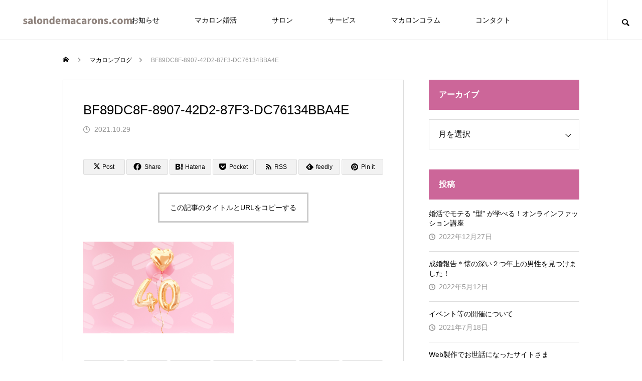

--- FILE ---
content_type: text/html; charset=UTF-8
request_url: https://salondemacarons.com/bf89dc8f-8907-42d2-87f3-dc76134bba4e/
body_size: 20808
content:
<!DOCTYPE html>
<html class="pc" dir="ltr" lang="ja" prefix="og: https://ogp.me/ns#">
<head>
<meta charset="UTF-8">
<!--[if IE]><meta http-equiv="X-UA-Compatible" content="IE=edge"><![endif]-->
<meta name="viewport" content="width=device-width">
<title>BF89DC8F-8907-42D2-87F3-DC76134BBA4E - 名古屋の（自称）美人カウンセラーに話せる聞ける結婚相談所</title>
<meta name="description" content="恋が実る結婚相談室 サロンドマカロン ::: 名古屋市熱田区発・東海〜全国の独身さんの婚活を応援。出張相談＆オンライン対応！自分に自信がなくても大丈夫。４０代以上のミドルシニア大歓迎！徹底的なサポートが大好評の少人数制仲人型結婚相談所 :::">
<link rel="pingback" href="https://salondemacarons.com/xmlrpc.php">
<link rel="shortcut icon" href="https://salondemacarons.com/wp-content/uploads/2021/06/macarons_logo-3-e1625145729183.jpg">

		<!-- All in One SEO 4.8.4.1 - aioseo.com -->
	<meta name="robots" content="max-image-preview:large" />
	<meta name="author" content="macarons"/>
	<link rel="canonical" href="https://salondemacarons.com/bf89dc8f-8907-42d2-87f3-dc76134bba4e/" />
	<meta name="generator" content="All in One SEO (AIOSEO) 4.8.4.1" />
		<meta property="og:locale" content="ja_JP" />
		<meta property="og:site_name" content="名古屋の（自称）美人カウンセラーに話せる聞ける結婚相談所 - 恋が実る結婚相談室 サロンドマカロン ::: 名古屋市熱田区発・東海〜全国の独身さんの婚活を応援。出張相談＆オンライン対応！自分に自信がなくても大丈夫。４０代以上のミドルシニア大歓迎！徹底的なサポートが大好評の少人数制仲人型結婚相談所 :::" />
		<meta property="og:type" content="article" />
		<meta property="og:title" content="BF89DC8F-8907-42D2-87F3-DC76134BBA4E - 名古屋の（自称）美人カウンセラーに話せる聞ける結婚相談所" />
		<meta property="og:url" content="https://salondemacarons.com/bf89dc8f-8907-42d2-87f3-dc76134bba4e/" />
		<meta property="article:published_time" content="2021-10-29T11:20:45+00:00" />
		<meta property="article:modified_time" content="2021-10-29T11:20:45+00:00" />
		<meta name="twitter:card" content="summary" />
		<meta name="twitter:site" content="@konkatsu_nagoya" />
		<meta name="twitter:title" content="BF89DC8F-8907-42D2-87F3-DC76134BBA4E - 名古屋の（自称）美人カウンセラーに話せる聞ける結婚相談所" />
		<meta name="twitter:creator" content="@konkatsu_nagoya" />
		<script type="application/ld+json" class="aioseo-schema">
			{"@context":"https:\/\/schema.org","@graph":[{"@type":"BreadcrumbList","@id":"https:\/\/salondemacarons.com\/bf89dc8f-8907-42d2-87f3-dc76134bba4e\/#breadcrumblist","itemListElement":[{"@type":"ListItem","@id":"https:\/\/salondemacarons.com#listItem","position":1,"name":"\u30db\u30fc\u30e0","item":"https:\/\/salondemacarons.com","nextItem":{"@type":"ListItem","@id":"https:\/\/salondemacarons.com\/bf89dc8f-8907-42d2-87f3-dc76134bba4e\/#listItem","name":"BF89DC8F-8907-42D2-87F3-DC76134BBA4E"}},{"@type":"ListItem","@id":"https:\/\/salondemacarons.com\/bf89dc8f-8907-42d2-87f3-dc76134bba4e\/#listItem","position":2,"name":"BF89DC8F-8907-42D2-87F3-DC76134BBA4E","previousItem":{"@type":"ListItem","@id":"https:\/\/salondemacarons.com#listItem","name":"\u30db\u30fc\u30e0"}}]},{"@type":"ItemPage","@id":"https:\/\/salondemacarons.com\/bf89dc8f-8907-42d2-87f3-dc76134bba4e\/#itempage","url":"https:\/\/salondemacarons.com\/bf89dc8f-8907-42d2-87f3-dc76134bba4e\/","name":"BF89DC8F-8907-42D2-87F3-DC76134BBA4E - \u540d\u53e4\u5c4b\u306e\uff08\u81ea\u79f0\uff09\u7f8e\u4eba\u30ab\u30a6\u30f3\u30bb\u30e9\u30fc\u306b\u8a71\u305b\u308b\u805e\u3051\u308b\u7d50\u5a5a\u76f8\u8ac7\u6240","inLanguage":"ja","isPartOf":{"@id":"https:\/\/salondemacarons.com\/#website"},"breadcrumb":{"@id":"https:\/\/salondemacarons.com\/bf89dc8f-8907-42d2-87f3-dc76134bba4e\/#breadcrumblist"},"author":{"@id":"https:\/\/salondemacarons.com\/author\/macarons\/#author"},"creator":{"@id":"https:\/\/salondemacarons.com\/author\/macarons\/#author"},"datePublished":"2021-10-29T20:20:45+09:00","dateModified":"2021-10-29T20:20:45+09:00"},{"@type":"Organization","@id":"https:\/\/salondemacarons.com\/#organization","name":"\u540d\u53e4\u5c4b\u306e\uff08\u81ea\u79f0\uff09\u7f8e\u4eba\u30ab\u30a6\u30f3\u30bb\u30e9\u30fc\u306b\u8a71\u305b\u308b\u805e\u3051\u308b\u7d50\u5a5a\u76f8\u8ac7\u6240","description":"\u604b\u304c\u5b9f\u308b\u7d50\u5a5a\u76f8\u8ac7\u5ba4 \u30b5\u30ed\u30f3\u30c9\u30de\u30ab\u30ed\u30f3 ::: \u540d\u53e4\u5c4b\u5e02\u71b1\u7530\u533a\u767a\u30fb\u6771\u6d77\u301c\u5168\u56fd\u306e\u72ec\u8eab\u3055\u3093\u306e\u5a5a\u6d3b\u3092\u5fdc\u63f4\u3002\u51fa\u5f35\u76f8\u8ac7\uff06\u30aa\u30f3\u30e9\u30a4\u30f3\u5bfe\u5fdc\uff01\u81ea\u5206\u306b\u81ea\u4fe1\u304c\u306a\u304f\u3066\u3082\u5927\u4e08\u592b\u3002\uff14\uff10\u4ee3\u4ee5\u4e0a\u306e\u30df\u30c9\u30eb\u30b7\u30cb\u30a2\u5927\u6b53\u8fce\uff01\u5fb9\u5e95\u7684\u306a\u30b5\u30dd\u30fc\u30c8\u304c\u5927\u597d\u8a55\u306e\u5c11\u4eba\u6570\u5236\u4ef2\u4eba\u578b\u7d50\u5a5a\u76f8\u8ac7\u6240 :::","url":"https:\/\/salondemacarons.com\/","telephone":"+818097225575","sameAs":["https:\/\/twitter.com\/konkatsu_nagoya\/","https:\/\/instagram.com\/sarondemacarons\/","https:\/\/www.youtube.com\/channel\/UC9qr5KhERJLPzNOnBV4gbaw"]},{"@type":"Person","@id":"https:\/\/salondemacarons.com\/author\/macarons\/#author","url":"https:\/\/salondemacarons.com\/author\/macarons\/","name":"macarons"},{"@type":"WebSite","@id":"https:\/\/salondemacarons.com\/#website","url":"https:\/\/salondemacarons.com\/","name":"\u540d\u53e4\u5c4b\u306e\uff08\u81ea\u79f0\uff09\u7f8e\u4eba\u30ab\u30a6\u30f3\u30bb\u30e9\u30fc\u306b\u8a71\u305b\u308b\u805e\u3051\u308b\u7d50\u5a5a\u76f8\u8ac7\u6240","description":"\u604b\u304c\u5b9f\u308b\u7d50\u5a5a\u76f8\u8ac7\u5ba4 \u30b5\u30ed\u30f3\u30c9\u30de\u30ab\u30ed\u30f3 ::: \u540d\u53e4\u5c4b\u5e02\u71b1\u7530\u533a\u767a\u30fb\u6771\u6d77\u301c\u5168\u56fd\u306e\u72ec\u8eab\u3055\u3093\u306e\u5a5a\u6d3b\u3092\u5fdc\u63f4\u3002\u51fa\u5f35\u76f8\u8ac7\uff06\u30aa\u30f3\u30e9\u30a4\u30f3\u5bfe\u5fdc\uff01\u81ea\u5206\u306b\u81ea\u4fe1\u304c\u306a\u304f\u3066\u3082\u5927\u4e08\u592b\u3002\uff14\uff10\u4ee3\u4ee5\u4e0a\u306e\u30df\u30c9\u30eb\u30b7\u30cb\u30a2\u5927\u6b53\u8fce\uff01\u5fb9\u5e95\u7684\u306a\u30b5\u30dd\u30fc\u30c8\u304c\u5927\u597d\u8a55\u306e\u5c11\u4eba\u6570\u5236\u4ef2\u4eba\u578b\u7d50\u5a5a\u76f8\u8ac7\u6240 :::","inLanguage":"ja","publisher":{"@id":"https:\/\/salondemacarons.com\/#organization"}}]}
		</script>
		<!-- All in One SEO -->

<link rel='dns-prefetch' href='//webfonts.xserver.jp' />
<link rel="alternate" type="application/rss+xml" title="名古屋の（自称）美人カウンセラーに話せる聞ける結婚相談所 &raquo; フィード" href="https://salondemacarons.com/feed/" />
<link rel="alternate" type="application/rss+xml" title="名古屋の（自称）美人カウンセラーに話せる聞ける結婚相談所 &raquo; コメントフィード" href="https://salondemacarons.com/comments/feed/" />
<link rel="alternate" type="application/rss+xml" title="名古屋の（自称）美人カウンセラーに話せる聞ける結婚相談所 &raquo; BF89DC8F-8907-42D2-87F3-DC76134BBA4E のコメントのフィード" href="https://salondemacarons.com/feed/?attachment_id=670" />
<link rel="alternate" title="oEmbed (JSON)" type="application/json+oembed" href="https://salondemacarons.com/wp-json/oembed/1.0/embed?url=https%3A%2F%2Fsalondemacarons.com%2Fbf89dc8f-8907-42d2-87f3-dc76134bba4e%2F" />
<link rel="alternate" title="oEmbed (XML)" type="text/xml+oembed" href="https://salondemacarons.com/wp-json/oembed/1.0/embed?url=https%3A%2F%2Fsalondemacarons.com%2Fbf89dc8f-8907-42d2-87f3-dc76134bba4e%2F&#038;format=xml" />
		<!-- This site uses the Google Analytics by MonsterInsights plugin v9.6.1 - Using Analytics tracking - https://www.monsterinsights.com/ -->
							<script src="//www.googletagmanager.com/gtag/js?id=G-BRMMN8XXGD"  data-cfasync="false" data-wpfc-render="false" type="text/javascript" async></script>
			<script data-cfasync="false" data-wpfc-render="false" type="text/javascript">
				var mi_version = '9.6.1';
				var mi_track_user = true;
				var mi_no_track_reason = '';
								var MonsterInsightsDefaultLocations = {"page_location":"https:\/\/salondemacarons.com\/bf89dc8f-8907-42d2-87f3-dc76134bba4e\/"};
								if ( typeof MonsterInsightsPrivacyGuardFilter === 'function' ) {
					var MonsterInsightsLocations = (typeof MonsterInsightsExcludeQuery === 'object') ? MonsterInsightsPrivacyGuardFilter( MonsterInsightsExcludeQuery ) : MonsterInsightsPrivacyGuardFilter( MonsterInsightsDefaultLocations );
				} else {
					var MonsterInsightsLocations = (typeof MonsterInsightsExcludeQuery === 'object') ? MonsterInsightsExcludeQuery : MonsterInsightsDefaultLocations;
				}

								var disableStrs = [
										'ga-disable-G-BRMMN8XXGD',
									];

				/* Function to detect opted out users */
				function __gtagTrackerIsOptedOut() {
					for (var index = 0; index < disableStrs.length; index++) {
						if (document.cookie.indexOf(disableStrs[index] + '=true') > -1) {
							return true;
						}
					}

					return false;
				}

				/* Disable tracking if the opt-out cookie exists. */
				if (__gtagTrackerIsOptedOut()) {
					for (var index = 0; index < disableStrs.length; index++) {
						window[disableStrs[index]] = true;
					}
				}

				/* Opt-out function */
				function __gtagTrackerOptout() {
					for (var index = 0; index < disableStrs.length; index++) {
						document.cookie = disableStrs[index] + '=true; expires=Thu, 31 Dec 2099 23:59:59 UTC; path=/';
						window[disableStrs[index]] = true;
					}
				}

				if ('undefined' === typeof gaOptout) {
					function gaOptout() {
						__gtagTrackerOptout();
					}
				}
								window.dataLayer = window.dataLayer || [];

				window.MonsterInsightsDualTracker = {
					helpers: {},
					trackers: {},
				};
				if (mi_track_user) {
					function __gtagDataLayer() {
						dataLayer.push(arguments);
					}

					function __gtagTracker(type, name, parameters) {
						if (!parameters) {
							parameters = {};
						}

						if (parameters.send_to) {
							__gtagDataLayer.apply(null, arguments);
							return;
						}

						if (type === 'event') {
														parameters.send_to = monsterinsights_frontend.v4_id;
							var hookName = name;
							if (typeof parameters['event_category'] !== 'undefined') {
								hookName = parameters['event_category'] + ':' + name;
							}

							if (typeof MonsterInsightsDualTracker.trackers[hookName] !== 'undefined') {
								MonsterInsightsDualTracker.trackers[hookName](parameters);
							} else {
								__gtagDataLayer('event', name, parameters);
							}
							
						} else {
							__gtagDataLayer.apply(null, arguments);
						}
					}

					__gtagTracker('js', new Date());
					__gtagTracker('set', {
						'developer_id.dZGIzZG': true,
											});
					if ( MonsterInsightsLocations.page_location ) {
						__gtagTracker('set', MonsterInsightsLocations);
					}
										__gtagTracker('config', 'G-BRMMN8XXGD', {"forceSSL":"true","link_attribution":"true"} );
															window.gtag = __gtagTracker;										(function () {
						/* https://developers.google.com/analytics/devguides/collection/analyticsjs/ */
						/* ga and __gaTracker compatibility shim. */
						var noopfn = function () {
							return null;
						};
						var newtracker = function () {
							return new Tracker();
						};
						var Tracker = function () {
							return null;
						};
						var p = Tracker.prototype;
						p.get = noopfn;
						p.set = noopfn;
						p.send = function () {
							var args = Array.prototype.slice.call(arguments);
							args.unshift('send');
							__gaTracker.apply(null, args);
						};
						var __gaTracker = function () {
							var len = arguments.length;
							if (len === 0) {
								return;
							}
							var f = arguments[len - 1];
							if (typeof f !== 'object' || f === null || typeof f.hitCallback !== 'function') {
								if ('send' === arguments[0]) {
									var hitConverted, hitObject = false, action;
									if ('event' === arguments[1]) {
										if ('undefined' !== typeof arguments[3]) {
											hitObject = {
												'eventAction': arguments[3],
												'eventCategory': arguments[2],
												'eventLabel': arguments[4],
												'value': arguments[5] ? arguments[5] : 1,
											}
										}
									}
									if ('pageview' === arguments[1]) {
										if ('undefined' !== typeof arguments[2]) {
											hitObject = {
												'eventAction': 'page_view',
												'page_path': arguments[2],
											}
										}
									}
									if (typeof arguments[2] === 'object') {
										hitObject = arguments[2];
									}
									if (typeof arguments[5] === 'object') {
										Object.assign(hitObject, arguments[5]);
									}
									if ('undefined' !== typeof arguments[1].hitType) {
										hitObject = arguments[1];
										if ('pageview' === hitObject.hitType) {
											hitObject.eventAction = 'page_view';
										}
									}
									if (hitObject) {
										action = 'timing' === arguments[1].hitType ? 'timing_complete' : hitObject.eventAction;
										hitConverted = mapArgs(hitObject);
										__gtagTracker('event', action, hitConverted);
									}
								}
								return;
							}

							function mapArgs(args) {
								var arg, hit = {};
								var gaMap = {
									'eventCategory': 'event_category',
									'eventAction': 'event_action',
									'eventLabel': 'event_label',
									'eventValue': 'event_value',
									'nonInteraction': 'non_interaction',
									'timingCategory': 'event_category',
									'timingVar': 'name',
									'timingValue': 'value',
									'timingLabel': 'event_label',
									'page': 'page_path',
									'location': 'page_location',
									'title': 'page_title',
									'referrer' : 'page_referrer',
								};
								for (arg in args) {
																		if (!(!args.hasOwnProperty(arg) || !gaMap.hasOwnProperty(arg))) {
										hit[gaMap[arg]] = args[arg];
									} else {
										hit[arg] = args[arg];
									}
								}
								return hit;
							}

							try {
								f.hitCallback();
							} catch (ex) {
							}
						};
						__gaTracker.create = newtracker;
						__gaTracker.getByName = newtracker;
						__gaTracker.getAll = function () {
							return [];
						};
						__gaTracker.remove = noopfn;
						__gaTracker.loaded = true;
						window['__gaTracker'] = __gaTracker;
					})();
									} else {
										console.log("");
					(function () {
						function __gtagTracker() {
							return null;
						}

						window['__gtagTracker'] = __gtagTracker;
						window['gtag'] = __gtagTracker;
					})();
									}
			</script>
				<!-- / Google Analytics by MonsterInsights -->
		<style id='wp-img-auto-sizes-contain-inline-css' type='text/css'>
img:is([sizes=auto i],[sizes^="auto," i]){contain-intrinsic-size:3000px 1500px}
/*# sourceURL=wp-img-auto-sizes-contain-inline-css */
</style>
<link rel='stylesheet' id='style-css' href='https://salondemacarons.com/wp-content/themes/meets-child/style.css?ver=2.2.1' type='text/css' media='all' />
<style id='wp-block-library-inline-css' type='text/css'>
:root{--wp-block-synced-color:#7a00df;--wp-block-synced-color--rgb:122,0,223;--wp-bound-block-color:var(--wp-block-synced-color);--wp-editor-canvas-background:#ddd;--wp-admin-theme-color:#007cba;--wp-admin-theme-color--rgb:0,124,186;--wp-admin-theme-color-darker-10:#006ba1;--wp-admin-theme-color-darker-10--rgb:0,107,160.5;--wp-admin-theme-color-darker-20:#005a87;--wp-admin-theme-color-darker-20--rgb:0,90,135;--wp-admin-border-width-focus:2px}@media (min-resolution:192dpi){:root{--wp-admin-border-width-focus:1.5px}}.wp-element-button{cursor:pointer}:root .has-very-light-gray-background-color{background-color:#eee}:root .has-very-dark-gray-background-color{background-color:#313131}:root .has-very-light-gray-color{color:#eee}:root .has-very-dark-gray-color{color:#313131}:root .has-vivid-green-cyan-to-vivid-cyan-blue-gradient-background{background:linear-gradient(135deg,#00d084,#0693e3)}:root .has-purple-crush-gradient-background{background:linear-gradient(135deg,#34e2e4,#4721fb 50%,#ab1dfe)}:root .has-hazy-dawn-gradient-background{background:linear-gradient(135deg,#faaca8,#dad0ec)}:root .has-subdued-olive-gradient-background{background:linear-gradient(135deg,#fafae1,#67a671)}:root .has-atomic-cream-gradient-background{background:linear-gradient(135deg,#fdd79a,#004a59)}:root .has-nightshade-gradient-background{background:linear-gradient(135deg,#330968,#31cdcf)}:root .has-midnight-gradient-background{background:linear-gradient(135deg,#020381,#2874fc)}:root{--wp--preset--font-size--normal:16px;--wp--preset--font-size--huge:42px}.has-regular-font-size{font-size:1em}.has-larger-font-size{font-size:2.625em}.has-normal-font-size{font-size:var(--wp--preset--font-size--normal)}.has-huge-font-size{font-size:var(--wp--preset--font-size--huge)}.has-text-align-center{text-align:center}.has-text-align-left{text-align:left}.has-text-align-right{text-align:right}.has-fit-text{white-space:nowrap!important}#end-resizable-editor-section{display:none}.aligncenter{clear:both}.items-justified-left{justify-content:flex-start}.items-justified-center{justify-content:center}.items-justified-right{justify-content:flex-end}.items-justified-space-between{justify-content:space-between}.screen-reader-text{border:0;clip-path:inset(50%);height:1px;margin:-1px;overflow:hidden;padding:0;position:absolute;width:1px;word-wrap:normal!important}.screen-reader-text:focus{background-color:#ddd;clip-path:none;color:#444;display:block;font-size:1em;height:auto;left:5px;line-height:normal;padding:15px 23px 14px;text-decoration:none;top:5px;width:auto;z-index:100000}html :where(.has-border-color){border-style:solid}html :where([style*=border-top-color]){border-top-style:solid}html :where([style*=border-right-color]){border-right-style:solid}html :where([style*=border-bottom-color]){border-bottom-style:solid}html :where([style*=border-left-color]){border-left-style:solid}html :where([style*=border-width]){border-style:solid}html :where([style*=border-top-width]){border-top-style:solid}html :where([style*=border-right-width]){border-right-style:solid}html :where([style*=border-bottom-width]){border-bottom-style:solid}html :where([style*=border-left-width]){border-left-style:solid}html :where(img[class*=wp-image-]){height:auto;max-width:100%}:where(figure){margin:0 0 1em}html :where(.is-position-sticky){--wp-admin--admin-bar--position-offset:var(--wp-admin--admin-bar--height,0px)}@media screen and (max-width:600px){html :where(.is-position-sticky){--wp-admin--admin-bar--position-offset:0px}}

/*# sourceURL=wp-block-library-inline-css */
</style><style id='global-styles-inline-css' type='text/css'>
:root{--wp--preset--aspect-ratio--square: 1;--wp--preset--aspect-ratio--4-3: 4/3;--wp--preset--aspect-ratio--3-4: 3/4;--wp--preset--aspect-ratio--3-2: 3/2;--wp--preset--aspect-ratio--2-3: 2/3;--wp--preset--aspect-ratio--16-9: 16/9;--wp--preset--aspect-ratio--9-16: 9/16;--wp--preset--color--black: #000000;--wp--preset--color--cyan-bluish-gray: #abb8c3;--wp--preset--color--white: #ffffff;--wp--preset--color--pale-pink: #f78da7;--wp--preset--color--vivid-red: #cf2e2e;--wp--preset--color--luminous-vivid-orange: #ff6900;--wp--preset--color--luminous-vivid-amber: #fcb900;--wp--preset--color--light-green-cyan: #7bdcb5;--wp--preset--color--vivid-green-cyan: #00d084;--wp--preset--color--pale-cyan-blue: #8ed1fc;--wp--preset--color--vivid-cyan-blue: #0693e3;--wp--preset--color--vivid-purple: #9b51e0;--wp--preset--gradient--vivid-cyan-blue-to-vivid-purple: linear-gradient(135deg,rgb(6,147,227) 0%,rgb(155,81,224) 100%);--wp--preset--gradient--light-green-cyan-to-vivid-green-cyan: linear-gradient(135deg,rgb(122,220,180) 0%,rgb(0,208,130) 100%);--wp--preset--gradient--luminous-vivid-amber-to-luminous-vivid-orange: linear-gradient(135deg,rgb(252,185,0) 0%,rgb(255,105,0) 100%);--wp--preset--gradient--luminous-vivid-orange-to-vivid-red: linear-gradient(135deg,rgb(255,105,0) 0%,rgb(207,46,46) 100%);--wp--preset--gradient--very-light-gray-to-cyan-bluish-gray: linear-gradient(135deg,rgb(238,238,238) 0%,rgb(169,184,195) 100%);--wp--preset--gradient--cool-to-warm-spectrum: linear-gradient(135deg,rgb(74,234,220) 0%,rgb(151,120,209) 20%,rgb(207,42,186) 40%,rgb(238,44,130) 60%,rgb(251,105,98) 80%,rgb(254,248,76) 100%);--wp--preset--gradient--blush-light-purple: linear-gradient(135deg,rgb(255,206,236) 0%,rgb(152,150,240) 100%);--wp--preset--gradient--blush-bordeaux: linear-gradient(135deg,rgb(254,205,165) 0%,rgb(254,45,45) 50%,rgb(107,0,62) 100%);--wp--preset--gradient--luminous-dusk: linear-gradient(135deg,rgb(255,203,112) 0%,rgb(199,81,192) 50%,rgb(65,88,208) 100%);--wp--preset--gradient--pale-ocean: linear-gradient(135deg,rgb(255,245,203) 0%,rgb(182,227,212) 50%,rgb(51,167,181) 100%);--wp--preset--gradient--electric-grass: linear-gradient(135deg,rgb(202,248,128) 0%,rgb(113,206,126) 100%);--wp--preset--gradient--midnight: linear-gradient(135deg,rgb(2,3,129) 0%,rgb(40,116,252) 100%);--wp--preset--font-size--small: 13px;--wp--preset--font-size--medium: 20px;--wp--preset--font-size--large: 36px;--wp--preset--font-size--x-large: 42px;--wp--preset--spacing--20: 0.44rem;--wp--preset--spacing--30: 0.67rem;--wp--preset--spacing--40: 1rem;--wp--preset--spacing--50: 1.5rem;--wp--preset--spacing--60: 2.25rem;--wp--preset--spacing--70: 3.38rem;--wp--preset--spacing--80: 5.06rem;--wp--preset--shadow--natural: 6px 6px 9px rgba(0, 0, 0, 0.2);--wp--preset--shadow--deep: 12px 12px 50px rgba(0, 0, 0, 0.4);--wp--preset--shadow--sharp: 6px 6px 0px rgba(0, 0, 0, 0.2);--wp--preset--shadow--outlined: 6px 6px 0px -3px rgb(255, 255, 255), 6px 6px rgb(0, 0, 0);--wp--preset--shadow--crisp: 6px 6px 0px rgb(0, 0, 0);}:where(.is-layout-flex){gap: 0.5em;}:where(.is-layout-grid){gap: 0.5em;}body .is-layout-flex{display: flex;}.is-layout-flex{flex-wrap: wrap;align-items: center;}.is-layout-flex > :is(*, div){margin: 0;}body .is-layout-grid{display: grid;}.is-layout-grid > :is(*, div){margin: 0;}:where(.wp-block-columns.is-layout-flex){gap: 2em;}:where(.wp-block-columns.is-layout-grid){gap: 2em;}:where(.wp-block-post-template.is-layout-flex){gap: 1.25em;}:where(.wp-block-post-template.is-layout-grid){gap: 1.25em;}.has-black-color{color: var(--wp--preset--color--black) !important;}.has-cyan-bluish-gray-color{color: var(--wp--preset--color--cyan-bluish-gray) !important;}.has-white-color{color: var(--wp--preset--color--white) !important;}.has-pale-pink-color{color: var(--wp--preset--color--pale-pink) !important;}.has-vivid-red-color{color: var(--wp--preset--color--vivid-red) !important;}.has-luminous-vivid-orange-color{color: var(--wp--preset--color--luminous-vivid-orange) !important;}.has-luminous-vivid-amber-color{color: var(--wp--preset--color--luminous-vivid-amber) !important;}.has-light-green-cyan-color{color: var(--wp--preset--color--light-green-cyan) !important;}.has-vivid-green-cyan-color{color: var(--wp--preset--color--vivid-green-cyan) !important;}.has-pale-cyan-blue-color{color: var(--wp--preset--color--pale-cyan-blue) !important;}.has-vivid-cyan-blue-color{color: var(--wp--preset--color--vivid-cyan-blue) !important;}.has-vivid-purple-color{color: var(--wp--preset--color--vivid-purple) !important;}.has-black-background-color{background-color: var(--wp--preset--color--black) !important;}.has-cyan-bluish-gray-background-color{background-color: var(--wp--preset--color--cyan-bluish-gray) !important;}.has-white-background-color{background-color: var(--wp--preset--color--white) !important;}.has-pale-pink-background-color{background-color: var(--wp--preset--color--pale-pink) !important;}.has-vivid-red-background-color{background-color: var(--wp--preset--color--vivid-red) !important;}.has-luminous-vivid-orange-background-color{background-color: var(--wp--preset--color--luminous-vivid-orange) !important;}.has-luminous-vivid-amber-background-color{background-color: var(--wp--preset--color--luminous-vivid-amber) !important;}.has-light-green-cyan-background-color{background-color: var(--wp--preset--color--light-green-cyan) !important;}.has-vivid-green-cyan-background-color{background-color: var(--wp--preset--color--vivid-green-cyan) !important;}.has-pale-cyan-blue-background-color{background-color: var(--wp--preset--color--pale-cyan-blue) !important;}.has-vivid-cyan-blue-background-color{background-color: var(--wp--preset--color--vivid-cyan-blue) !important;}.has-vivid-purple-background-color{background-color: var(--wp--preset--color--vivid-purple) !important;}.has-black-border-color{border-color: var(--wp--preset--color--black) !important;}.has-cyan-bluish-gray-border-color{border-color: var(--wp--preset--color--cyan-bluish-gray) !important;}.has-white-border-color{border-color: var(--wp--preset--color--white) !important;}.has-pale-pink-border-color{border-color: var(--wp--preset--color--pale-pink) !important;}.has-vivid-red-border-color{border-color: var(--wp--preset--color--vivid-red) !important;}.has-luminous-vivid-orange-border-color{border-color: var(--wp--preset--color--luminous-vivid-orange) !important;}.has-luminous-vivid-amber-border-color{border-color: var(--wp--preset--color--luminous-vivid-amber) !important;}.has-light-green-cyan-border-color{border-color: var(--wp--preset--color--light-green-cyan) !important;}.has-vivid-green-cyan-border-color{border-color: var(--wp--preset--color--vivid-green-cyan) !important;}.has-pale-cyan-blue-border-color{border-color: var(--wp--preset--color--pale-cyan-blue) !important;}.has-vivid-cyan-blue-border-color{border-color: var(--wp--preset--color--vivid-cyan-blue) !important;}.has-vivid-purple-border-color{border-color: var(--wp--preset--color--vivid-purple) !important;}.has-vivid-cyan-blue-to-vivid-purple-gradient-background{background: var(--wp--preset--gradient--vivid-cyan-blue-to-vivid-purple) !important;}.has-light-green-cyan-to-vivid-green-cyan-gradient-background{background: var(--wp--preset--gradient--light-green-cyan-to-vivid-green-cyan) !important;}.has-luminous-vivid-amber-to-luminous-vivid-orange-gradient-background{background: var(--wp--preset--gradient--luminous-vivid-amber-to-luminous-vivid-orange) !important;}.has-luminous-vivid-orange-to-vivid-red-gradient-background{background: var(--wp--preset--gradient--luminous-vivid-orange-to-vivid-red) !important;}.has-very-light-gray-to-cyan-bluish-gray-gradient-background{background: var(--wp--preset--gradient--very-light-gray-to-cyan-bluish-gray) !important;}.has-cool-to-warm-spectrum-gradient-background{background: var(--wp--preset--gradient--cool-to-warm-spectrum) !important;}.has-blush-light-purple-gradient-background{background: var(--wp--preset--gradient--blush-light-purple) !important;}.has-blush-bordeaux-gradient-background{background: var(--wp--preset--gradient--blush-bordeaux) !important;}.has-luminous-dusk-gradient-background{background: var(--wp--preset--gradient--luminous-dusk) !important;}.has-pale-ocean-gradient-background{background: var(--wp--preset--gradient--pale-ocean) !important;}.has-electric-grass-gradient-background{background: var(--wp--preset--gradient--electric-grass) !important;}.has-midnight-gradient-background{background: var(--wp--preset--gradient--midnight) !important;}.has-small-font-size{font-size: var(--wp--preset--font-size--small) !important;}.has-medium-font-size{font-size: var(--wp--preset--font-size--medium) !important;}.has-large-font-size{font-size: var(--wp--preset--font-size--large) !important;}.has-x-large-font-size{font-size: var(--wp--preset--font-size--x-large) !important;}
/*# sourceURL=global-styles-inline-css */
</style>

<style id='classic-theme-styles-inline-css' type='text/css'>
/*! This file is auto-generated */
.wp-block-button__link{color:#fff;background-color:#32373c;border-radius:9999px;box-shadow:none;text-decoration:none;padding:calc(.667em + 2px) calc(1.333em + 2px);font-size:1.125em}.wp-block-file__button{background:#32373c;color:#fff;text-decoration:none}
/*# sourceURL=/wp-includes/css/classic-themes.min.css */
</style>
<link rel='stylesheet' id='contact-form-7-css' href='https://salondemacarons.com/wp-content/plugins/contact-form-7/includes/css/styles.css?ver=6.1' type='text/css' media='all' />
<link rel='stylesheet' id='parent-style-css' href='https://salondemacarons.com/wp-content/themes/meets_tcd086/style.css?ver=6.9' type='text/css' media='all' />
<link rel='stylesheet' id='child-style-css' href='https://salondemacarons.com/wp-content/themes/meets-child/style.css?ver=6.9' type='text/css' media='all' />
<link rel='stylesheet' id='jquery-ui-smoothness-css' href='https://salondemacarons.com/wp-content/plugins/contact-form-7/includes/js/jquery-ui/themes/smoothness/jquery-ui.min.css?ver=1.12.1' type='text/css' media='screen' />
<script type="text/javascript" src="https://salondemacarons.com/wp-includes/js/jquery/jquery.min.js?ver=3.7.1" id="jquery-core-js"></script>
<script type="text/javascript" src="https://salondemacarons.com/wp-includes/js/jquery/jquery-migrate.min.js?ver=3.4.1" id="jquery-migrate-js"></script>
<script type="text/javascript" src="//webfonts.xserver.jp/js/xserverv3.js?fadein=0&amp;ver=2.0.8" id="typesquare_std-js"></script>
<script type="text/javascript" src="https://salondemacarons.com/wp-content/plugins/google-analytics-for-wordpress/assets/js/frontend-gtag.min.js?ver=9.6.1" id="monsterinsights-frontend-script-js" async="async" data-wp-strategy="async"></script>
<script data-cfasync="false" data-wpfc-render="false" type="text/javascript" id='monsterinsights-frontend-script-js-extra'>/* <![CDATA[ */
var monsterinsights_frontend = {"js_events_tracking":"true","download_extensions":"doc,pdf,ppt,zip,xls,docx,pptx,xlsx","inbound_paths":"[{\"path\":\"\\\/go\\\/\",\"label\":\"affiliate\"},{\"path\":\"\\\/recommend\\\/\",\"label\":\"affiliate\"}]","home_url":"https:\/\/salondemacarons.com","hash_tracking":"false","v4_id":"G-BRMMN8XXGD"};/* ]]> */
</script>
<link rel="https://api.w.org/" href="https://salondemacarons.com/wp-json/" /><link rel="alternate" title="JSON" type="application/json" href="https://salondemacarons.com/wp-json/wp/v2/media/670" /><link rel='shortlink' href='https://salondemacarons.com/?p=670' />

<link rel="stylesheet" href="https://salondemacarons.com/wp-content/themes/meets_tcd086/css/design-plus.css?ver=2.2.1">
<link rel="stylesheet" href="https://salondemacarons.com/wp-content/themes/meets_tcd086/css/sns-botton.css?ver=2.2.1">
<link rel="stylesheet" media="screen and (max-width:1151px)" href="https://salondemacarons.com/wp-content/themes/meets_tcd086/css/responsive.css?ver=2.2.1">
<link rel="stylesheet" media="screen and (max-width:1151px)" href="https://salondemacarons.com/wp-content/themes/meets_tcd086/css/footer-bar.css?ver=2.2.1">

<script src="https://salondemacarons.com/wp-content/themes/meets_tcd086/js/jquery.easing.1.4.js?ver=2.2.1"></script>
<script src="https://salondemacarons.com/wp-content/themes/meets_tcd086/js/jscript.js?ver=2.2.1"></script>
<script src="https://salondemacarons.com/wp-content/themes/meets_tcd086/js/jquery.cookie.min.js?ver=2.2.1"></script>
<script src="https://salondemacarons.com/wp-content/themes/meets_tcd086/js/comment.js?ver=2.2.1"></script>
<script src="https://salondemacarons.com/wp-content/themes/meets_tcd086/js/parallax.js?ver=2.2.1"></script>

<link rel="stylesheet" href="https://salondemacarons.com/wp-content/themes/meets_tcd086/js/simplebar.css?ver=2.2.1">
<script src="https://salondemacarons.com/wp-content/themes/meets_tcd086/js/simplebar.min.js?ver=2.2.1"></script>




<style type="text/css">

body, input, textarea { font-family: Arial, "Hiragino Sans", "ヒラギノ角ゴ ProN", "Hiragino Kaku Gothic ProN", "游ゴシック", YuGothic, "メイリオ", Meiryo, sans-serif; }

.rich_font, .p-vertical { font-family: Arial, "Hiragino Sans", "ヒラギノ角ゴ ProN", "Hiragino Kaku Gothic ProN", "游ゴシック", YuGothic, "メイリオ", Meiryo, sans-serif; font-weight:500; }

.rich_font_type1 { font-family: Arial, "ヒラギノ角ゴ ProN W3", "Hiragino Kaku Gothic ProN", "メイリオ", Meiryo, sans-serif; }
.rich_font_type2 { font-family: Arial, "Hiragino Sans", "ヒラギノ角ゴ ProN", "Hiragino Kaku Gothic ProN", "游ゴシック", YuGothic, "メイリオ", Meiryo, sans-serif; font-weight:500; }
.rich_font_type3 { font-family: "Times New Roman" , "游明朝" , "Yu Mincho" , "游明朝体" , "YuMincho" , "ヒラギノ明朝 Pro W3" , "Hiragino Mincho Pro" , "HiraMinProN-W3" , "HGS明朝E" , "ＭＳ Ｐ明朝" , "MS PMincho" , serif; font-weight:500; }

.post_content, #next_prev_post { font-family: Arial, "Hiragino Sans", "ヒラギノ角ゴ ProN", "Hiragino Kaku Gothic ProN", "游ゴシック", YuGothic, "メイリオ", Meiryo, sans-serif; }
  .widget_headline, .widget_block .wp-block-heading, .widget_tab_post_list_button a, .search_box_headline { font-family: Arial, "Hiragino Sans", "ヒラギノ角ゴ ProN", "Hiragino Kaku Gothic ProN", "游ゴシック", YuGothic, "メイリオ", Meiryo, sans-serif; }

#header_logo .logo_text { font-size:32px; }
#footer_logo .logo_text { font-size:32px; color:#ffffff; }
#footer_logo a:hover .logo_text { color:#cccccc; }
#index_header_logo .logo_text { font-size:32px; color:#ffffff; }
#index_header_logo a:hover .logo_text { color:#cccccc; }
@media screen and (max-width:1151px) {
  #header_logo .logo_text { font-size:24px; }
  #footer_logo .logo_text { font-size:24px; }
  #index_header_logo .logo_text { font-size:24px; }
}
#global_menu > ul > li > a:before { background:#cc6699; }
#global_menu ul ul a { color:#ffffff !important; background:#cc6699; }
#global_menu ul ul a:hover { background:#990066; }
#global_menu > ul > li.current-menu-item > a:before { background:#990066; }
.pc .header_fix #header { background:rgba(255,255,255,1); }
.pc .header_fix #header.off_hover { background:rgba(255,255,255,0); }
.mobile .header_fix_mobile #header { background:rgba(255,255,255,1); }
.mobile .header_fix_mobile #header.off_hover { background:rgba(255,255,255,0); }
#drawer_menu { background:#cc6699; }
#mobile_menu a { color:#ffffff; border-color:#990066; }
#mobile_menu li li a { background:#ff93b0; }
#mobile_menu a:hover, #drawer_menu .close_button:hover, #mobile_menu .child_menu_button:hover { color:#ffffff; background:#ffb7c7; }
#footer_lang a, #mobile_menu .child_menu_button .icon:before, #mobile_menu .child_menu_button:hover .icon:before { color:#ffffff; }
#footer_lang a.active_menu { color:rgba(255,255,255,0.3); }
.megamenu_blog_list, .megamenu_blog_list .category_list li.active a { background:#ffffff; }
.megamenu_blog_list .category_list_wrap { background:#d8d0c8; }
.megamenu_blog_list .title { font-size:14px; }
.megamenu_blog_list .new_icon { color:#ffffff; background:#d8d0c8; }

.megamenu_b_wrap { background:#d8d0c8; }
.megamenu_slider .title { font-size:14px; }
.megamenu_b .post_list .title { font-size:14px; }

.megamenu_c_wrap { background:#d8d0c8; }
.megamenu_c_wrap .category_list .design_headline .title { font-size:36px; }
.megamenu_c_wrap .category_list .design_headline .sub_title { font-size:14px; }
.megamenu_c_wrap .category_list .desc { font-size:14px; }
.pc #header_lang ul ul a { background:#444444; }
.pc #header_lang ul ul a:hover { background:#cc6699; }
.mobile #header_lang ul a { background:#444444; }
.mobile #header_lang ul a:hover { background:#cc6699; border-color:#cc6699; }
#footer_banner .headline h4 {
  color:#ffffff;
  background: -moz-linear-gradient(top, rgba(216,208,200,1) 0%, rgba(216,208,200,0) 100%);
  background: -webkit-linear-gradient(top, rgba(216,208,200,1) 0%,rgba(216,208,200,0) 100%);
  background: linear-gradient(to bottom, rgba(216,208,200,1) 0%,rgba(216,208,200,0) 100%);
}
#footer_banner .headline .title { font-size:26px; }
#footer_banner .headline .sub_title { font-size:14px; }
#footer_logo .logo { font-size:32px; }
#footer_message { font-size:20px; color:#ffffff;}
#copyright { color:#ffffff; background:#cc6699; }
#return_top a:before { color:#ffffff; }
#return_top a { background:#cc6699; }
#return_top a:hover { background:#990066; }
@media screen and (max-width:950px) {
  #footer_banner .headline .title { font-size:22px; }
  #footer_banner .headline .sub_title { font-size:12px; }
}
@media screen and (max-width:750px) {
  #footer_logo .logo { font-size:24px; }
  #footer_message { font-size:18px; }
}
.author_profile .avatar_area img, .animate_image img, .animate_background .image {
  width:100%; height:auto;
  -webkit-transition: transform  0.5s ease;
  transition: transform  0.5s ease;
}
.author_profile a.avatar:hover img, .animate_image:hover img, .animate_background:hover .image {
  -webkit-transform: scale(1.2);
  transform: scale(1.2);
}


a { color:#000; }

body { background:#ffffff; }

#header_search .button label:hover:before, .gallery_category_sort_button ol li.active a, #header_lang_button:hover:before, #header_lang_button.active:before, .mobile #next_prev_post a:hover .title_area, #footer_lang a:hover
  { color:#cc6699; }

.page_navi a:hover, #submit_comment:hover, #cancel_comment_reply a:hover, #wp-calendar #prev a:hover, #wp-calendar #next a:hover, #wp-calendar td a:hover,
#gallery_nav a:hover, #post_pagination a:hover, #p_readmore .button:hover, .page_navi a:hover, #post_pagination a:hover,.c-pw__btn:hover, #post_pagination a:hover, #comment_tab li a:hover,
body.home .global_menu_button:hover span, body.home.header_fix_mobile .global_menu_button:hover span, .q_styled_ol li:before
  { background-color:#cc6699; }

.page_navi a:hover, #comment_textarea textarea:focus, .c-pw__box-input:focus, .page_navi a:hover, #post_pagination a:hover, .mobile #gallery_nav a:hover
  { border-color:#cc6699; }

a:hover, #header_logo a:hover, #header_lang_button.active, #footer a:hover, #footer_social_link li a:hover:before, #bread_crumb a:hover, #bread_crumb li.home a:hover:after, #next_prev_post a:hover,
.single_copy_title_url_btn:hover, .tcdw_search_box_widget .search_area .search_button:hover:before,
#single_author_title_area .author_link li a:hover:before, .author_profile a:hover, .author_profile .author_link li a:hover:before, #post_meta_bottom a:hover, .cardlink_title a:hover,
.comment a:hover, .comment_form_wrapper a:hover, #searchform .submit_button:hover:before, .p-dropdown__title:hover:after
  { color:#ffcccc; }

.global_menu_button:hover span
  { background-color:#ffcccc; }

.widget_headline, .widget_block .wp-block-heading { color:#ffffff; background:#cc6699; }

.post_content a, #featured_data_list a, .custom-html-widget a { color:#cc6699; }
.post_content a:hover, #featured_data_list a:hover, .custom-html-widget a:hover { color:#990066; }

.featured_post_num { color:#d8d0c8; }
.styled_h2 {
  font-size:26px !important; text-align:left; color:#ffffff; background:#000000;  border-top:0px solid #dddddd;
  border-bottom:0px solid #dddddd;
  border-left:0px solid #dddddd;
  border-right:0px solid #dddddd;
  padding:15px 15px 15px 15px !important;
  margin:0px 0px 30px !important;
}
.styled_h3 {
  font-size:22px !important; text-align:left; color:#000000;   border-top:0px solid #dddddd;
  border-bottom:0px solid #dddddd;
  border-left:2px solid #000000;
  border-right:0px solid #dddddd;
  padding:6px 0px 6px 16px !important;
  margin:0px 0px 30px !important;
}
.styled_h4 {
  font-size:18px !important; text-align:left; color:#000000;   border-top:0px solid #dddddd;
  border-bottom:1px solid #dddddd;
  border-left:0px solid #dddddd;
  border-right:0px solid #dddddd;
  padding:3px 0px 3px 20px !important;
  margin:0px 0px 30px !important;
}
.styled_h5 {
  font-size:14px !important; text-align:left; color:#000000;   border-top:0px solid #dddddd;
  border-bottom:1px solid #dddddd;
  border-left:0px solid #dddddd;
  border-right:0px solid #dddddd;
  padding:3px 0px 3px 24px !important;
  margin:0px 0px 30px !important;
}
.q_custom_button1 {
  color:#ffffff !important;
  border-color:rgba(204,102,153,1);
}
.q_custom_button1.animation_type1 { background:#cc6699; }
.q_custom_button1:hover, .q_custom_button1:focus {
  color:#cc6699 !important;
  border-color:rgba(255,204,204,1);
}
.q_custom_button1.animation_type1:hover { background:#ffcccc; }
.q_custom_button1:before { background:#ffcccc; }
.q_custom_button2 {
  color:#ffffff !important;
  border-color:rgba(204,102,153,1);
}
.q_custom_button2.animation_type1 { background:#cc6699; }
.q_custom_button2:hover, .q_custom_button2:focus {
  color:#cc6699 !important;
  border-color:rgba(255,204,204,1);
}
.q_custom_button2.animation_type1:hover { background:#ffcccc; }
.q_custom_button2:before { background:#ffcccc; }
.q_custom_button3 {
  color:#ffffff !important;
  border-color:rgba(204,102,153,1);
}
.q_custom_button3.animation_type1 { background:#cc6699; }
.q_custom_button3:hover, .q_custom_button3:focus {
  color:#cc6699 !important;
  border-color:rgba(255,204,204,1);
}
.q_custom_button3.animation_type1:hover { background:#ffcccc; }
.q_custom_button3:before { background:#ffcccc; }
.speech_balloon_left1 .speach_balloon_text { background-color: #ffdfdf; border-color: #ffdfdf; color: #000000 }
.speech_balloon_left1 .speach_balloon_text::before { border-right-color: #ffdfdf }
.speech_balloon_left1 .speach_balloon_text::after { border-right-color: #ffdfdf }
.speech_balloon_left2 .speach_balloon_text { background-color: #ffdfdf; border-color: #ffdfdf; color: #000000 }
.speech_balloon_left2 .speach_balloon_text::before { border-right-color: #ffdfdf }
.speech_balloon_left2 .speach_balloon_text::after { border-right-color: #ffdfdf }
.speech_balloon_right1 .speach_balloon_text { background-color: #ccf4ff; border-color: #ccf4ff; color: #000000 }
.speech_balloon_right1 .speach_balloon_text::before { border-left-color: #ccf4ff }
.speech_balloon_right1 .speach_balloon_text::after { border-left-color: #ccf4ff }
.speech_balloon_right2 .speach_balloon_text { background-color: #f9d0a7; border-color: #f9d0a7; color: #000000 }
.speech_balloon_right2 .speach_balloon_text::before { border-left-color: #f9d0a7 }
.speech_balloon_right2 .speach_balloon_text::after { border-left-color: #f9d0a7 }
.qt_google_map .pb_googlemap_custom-overlay-inner { background:#cc6699; color:#ffffff; }
.qt_google_map .pb_googlemap_custom-overlay-inner::after { border-color:#cc6699 transparent transparent transparent; }
</style>

<style id="current-page-style" type="text/css">
#post_title .title { font-size:26px;  }
#article .post_content { font-size:16px; }
#related_post .headline { font-size:20px; }
#related_post .title { font-size:16px; }
#comments .comment_headline { font-size:20px; }
@media screen and (max-width:750px) {
  #post_title .title { font-size:20px; }
  #article .post_content { font-size:14px; }
  #related_post .headline { font-size:16px; }
  #related_post .title { font-size:14px; }
  #comments .comment_headline { font-size:16px; }
}
#single_banner_content .title_area { color:#ffffff; }
#single_banner_content .title { font-size:28px; }
#single_banner_content .sub_title { font-size:16px; }
#single_banner_content .desc { font-size:16px; }
#single_banner_content .image_wrap:before {
  background: -moz-linear-gradient(left, rgba(216,208,200,0.6) 0%, rgba(216,208,200,0) 100%);
  background: -webkit-linear-gradient(left, rgba(216,208,200,0.6) 0%,rgba(216,208,200,0) 100%);
  background: linear-gradient(to right, rgba(216,208,200,0.6) 0%,rgba(216,208,200,0) 100%);
}
@media screen and (max-width:750px) {
  #single_banner_content .title { font-size:20px; }
  #single_banner_content .sub_title { font-size:14px; }
  #single_banner_content .desc { font-size:14px; }
}
#site_loader_overlay.active #site_loader_animation {
  opacity:0;
  -webkit-transition: all 1.0s cubic-bezier(0.22, 1, 0.36, 1) 0s; transition: all 1.0s cubic-bezier(0.22, 1, 0.36, 1) 0s;
}
</style>

<script type="text/javascript">
jQuery(document).ready(function($){

  if( $('.megamenu_slider').length ){
    $('.megamenu_slider').slick({
      infinite: true,
      dots: true,
      arrows: false,
      slidesToShow: 1,
      slidesToScroll: 1,
      adaptiveHeight: false,
      pauseOnHover: false,
      autoplay: true,
      fade: false,
      easing: 'easeOutExpo',
      speed: 700,
      autoplaySpeed: 5000,
    });
  };

});
</script>
<script type="text/javascript">
(function($) {

  function footer_video_resize(){
    var winW = $(window).width();
    var footer_height = $('#footer_top').innerHeight();
    var footer_width = $(window).width();
    var video = $('#footer_video')[0];
    var video_width = video.videoWidth;
    var video_height = video.videoHeight;
    var scaleW = footer_width / video_width;
    var scaleH = footer_height / video_height;
    var fixScale = Math.max(scaleW, scaleH);
    var setW = video_width * fixScale;
    var setH = video_height * fixScale;
    var moveX = Math.floor((footer_width - setW) / 2);
    var moveY = Math.floor((footer_height - setH) / 2);
    $('#footer_video').css({
      'width': setW,
      'height': setH,
      'left' : moveX,
      'top' : moveY
    });
  }

  $(window).bind('load', function(){
    footer_video_resize();
  });

  $(window).on('resize', function(){
    footer_video_resize();
  });

})(jQuery);
</script>

<style>
.p-cta--1.cta_type1 a .catch { font-size:20px; color: #ffffff; }
.p-cta--1.cta_type1 a:hover .catch { color: #cccccc; }
.p-cta--1.cta_type1 .overlay { background:rgba(0,0,0,0.5); }
.p-cta--2.cta_type1 a .catch { font-size:20px; color: #ffffff; }
.p-cta--2.cta_type1 a:hover .catch { color: #cccccc; }
.p-cta--2.cta_type1 .overlay { background:rgba(0,0,0,0.5); }
.p-cta--3.cta_type1 a .catch { font-size:20px; color: #ffffff; }
.p-cta--3.cta_type1 a:hover .catch { color: #cccccc; }
.p-cta--3.cta_type1 .overlay { background:rgba(0,0,0,0.5); }
</style>
<style type="text/css">
.p-footer-cta--1.footer_cta_type1 { background:rgba(0,0,0,1); }
.p-footer-cta--1.footer_cta_type1 .catch { color:#ffffff; font-size:20px; }
.p-footer-cta--1.footer_cta_type1 #js-footer-cta__btn { color:#ffffff; background:#950000; font-size:16px; }
.p-footer-cta--1.footer_cta_type1 #js-footer-cta__btn:hover { color:#ffffff; background:#780000; }
.p-footer-cta--1.footer_cta_type1 #js-footer-cta__close:before { color:#ffffff; }
.p-footer-cta--1.footer_cta_type1 #js-footer-cta__close:hover:before { color:#cccccc; }
@media only screen and (max-width: 1050px) {
  .p-footer-cta--1.footer_cta_type1 .catch { font-size:16px; }
}
@media only screen and (max-width: 750px) {
  .p-footer-cta--1.footer_cta_type1 #js-footer-cta__btn { font-size:15px; }
  .p-footer-cta--1.footer_cta_type1 #js-footer-cta__btn:after { color:#ffffff; }
  .p-footer-cta--1.footer_cta_type1 #js-footer-cta__btn:hover:after { color:#cccccc; }
}
.p-footer-cta--2.footer_cta_type1 { background:rgba(0,0,0,1); }
.p-footer-cta--2.footer_cta_type1 .catch { color:#ffffff; font-size:20px; }
.p-footer-cta--2.footer_cta_type1 #js-footer-cta__btn { color:#ffffff; background:#950000; font-size:16px; }
.p-footer-cta--2.footer_cta_type1 #js-footer-cta__btn:hover { color:#ffffff; background:#780000; }
.p-footer-cta--2.footer_cta_type1 #js-footer-cta__close:before { color:#ffffff; }
.p-footer-cta--2.footer_cta_type1 #js-footer-cta__close:hover:before { color:#cccccc; }
@media only screen and (max-width: 1050px) {
  .p-footer-cta--2.footer_cta_type1 .catch { font-size:16px; }
}
@media only screen and (max-width: 750px) {
  .p-footer-cta--2.footer_cta_type1 #js-footer-cta__btn { font-size:15px; }
  .p-footer-cta--2.footer_cta_type1 #js-footer-cta__btn:after { color:#ffffff; }
  .p-footer-cta--2.footer_cta_type1 #js-footer-cta__btn:hover:after { color:#cccccc; }
}
.p-footer-cta--3.footer_cta_type1 { background:rgba(0,0,0,1); }
.p-footer-cta--3.footer_cta_type1 .catch { color:#ffffff; font-size:20px; }
.p-footer-cta--3.footer_cta_type1 #js-footer-cta__btn { color:#ffffff; background:#950000; font-size:16px; }
.p-footer-cta--3.footer_cta_type1 #js-footer-cta__btn:hover { color:#ffffff; background:#780000; }
.p-footer-cta--3.footer_cta_type1 #js-footer-cta__close:before { color:#ffffff; }
.p-footer-cta--3.footer_cta_type1 #js-footer-cta__close:hover:before { color:#cccccc; }
@media only screen and (max-width: 1050px) {
  .p-footer-cta--3.footer_cta_type1 .catch { font-size:16px; }
}
@media only screen and (max-width: 750px) {
  .p-footer-cta--3.footer_cta_type1 #js-footer-cta__btn { font-size:15px; }
  .p-footer-cta--3.footer_cta_type1 #js-footer-cta__btn:after { color:#ffffff; }
  .p-footer-cta--3.footer_cta_type1 #js-footer-cta__btn:hover:after { color:#cccccc; }
}
</style>

<link rel="icon" href="https://salondemacarons.com/wp-content/uploads/2021/07/cropped-faviconp-32x32.png" sizes="32x32" />
<link rel="icon" href="https://salondemacarons.com/wp-content/uploads/2021/07/cropped-faviconp-192x192.png" sizes="192x192" />
<link rel="apple-touch-icon" href="https://salondemacarons.com/wp-content/uploads/2021/07/cropped-faviconp-180x180.png" />
<meta name="msapplication-TileImage" content="https://salondemacarons.com/wp-content/uploads/2021/07/cropped-faviconp-270x270.png" />
		<style type="text/css" id="wp-custom-css">
			#footer_bottom {
	padding: 1.5rem 0;
}
#footer_menu ul {
	display: flex;
  flex-direction: row;
  justify-content: center;
}
#footer_menu ul li {
	display: inline-flex;
	align-items:center;
}

/* access */
.page-id-7 iframe,.page-id-1503 iframe {
	margin-bottom: 2rem;
}

/* column */
.column-cta {
	display: flex;
  flex-direction: row;
  gap: 1rem;
}
#featured_post_area #single_banner_bottom {
    margin-top: 0;
}

/* owner */
.icon-midashi figure {
margin-top: 25px;
}

/* contact */
.cf7__required,
.cf7__optional {
  margin-right: 15px;
  padding: 6px 14px;
  color: #fff;
  font-size: 12px;
  vertical-align: 1px;
}
.cf7__required {
  background: #cc6699;
}
.cf7__optional {
  background: #878D8E;
}
.cf7__list .date-time {
	margin-bottom: 1rem;
}
.cf7__list .date-time p {
	display:flex;
}
.cf7__list .date-time p span {
	padding-right: 1.2rem;
	width: auto;
}
.cf7__list .date-time p span:last-child {
	width: 500px;
}
.cf7__list [data-name="radio-contact-method"] .wpcf7-list-item.first,
.cf7__list [data-name="radio-time"] .wpcf7-list-item.first,
.cf7__list [data-name="radio-place"] .wpcf7-list-item.first {
	display: none;
}

@media screen and (max-width:750px) {
	#footer_menu ul {
  flex-direction: column;
}
	#footer_menu ul li {
	display: inline;
}
}
@media screen and (max-width: 781px) {
	/* owner */
.icon-midashi figure img {
width: 40px!important;
}
.icon-midashi figure {
margin-top: 0!important;
}
	/* contact */
	.cf7__list .date-time p {
	flex-direction: column;
	width: 100%;
}
	.cf7__list .date-time p span {
		padding-right: 0;
		width: 100%!important;
	}
	.cf7__list .date-time p span:nth-child(2) {
		padding-bottom: 5px;
}
	.wpcf7 input.wpcf7-date {
		width: 100% !important;
}
.wpcf7 input.wpcf7-date::before{
	content: '日付を選択してください';
	font-size: 14px;
	padding: 4px 0;
	width: 100%;
}

}
		</style>
		<link rel='stylesheet' id='slick-style-css' href='https://salondemacarons.com/wp-content/themes/meets_tcd086/js/slick.css?ver=1.0.0' type='text/css' media='all' />
</head>
<body id="body" class="attachment wp-singular attachment-template-default single single-attachment postid-670 attachmentid-670 attachment-png wp-embed-responsive wp-theme-meets_tcd086 wp-child-theme-meets-child">


<div id="container">

 
 
 <header id="header">
    <div id="header_logo">
   <p class="logo">
 <a href="https://salondemacarons.com/" title="名古屋の（自称）美人カウンセラーに話せる聞ける結婚相談所">
    <img class="logo_image pc" src="https://salondemacarons.com/wp-content/uploads/2021/07/4F1B720D-FF53-4CC3-BC5B-C06021044A54.png?1769479168" alt="名古屋の（自称）美人カウンセラーに話せる聞ける結婚相談所" title="名古屋の（自称）美人カウンセラーに話せる聞ける結婚相談所" width="250" height="50" />
  <img class="logo_image mobile" src="https://salondemacarons.com/wp-content/uploads/2021/07/4F1B720D-FF53-4CC3-BC5B-C06021044A54-1-e1625665611916.png?1769479168" alt="名古屋の（自称）美人カウンセラーに話せる聞ける結婚相談所" title="名古屋の（自称）美人カウンセラーに話せる聞ける結婚相談所" width="200" height="40" />   </a>
</p>

  </div>
    <a class="global_menu_button" href="#"><span></span><span></span><span></span></a>
  <nav id="global_menu">
   <ul id="menu-%e3%83%a1%e3%82%a4%e3%83%b3%e3%83%a1%e3%83%8b%e3%83%a5%e3%83%bc" class="menu"><li id="menu-item-829" class="menu-item menu-item-type-post_type_archive menu-item-object-news menu-item-has-children menu-item-829 "><a href="https://salondemacarons.com/news/" data-ps2id-api="true">お知らせ</a>
<ul class="sub-menu">
	<li id="menu-item-827" class="menu-item menu-item-type-post_type menu-item-object-post menu-item-827 "><a href="https://salondemacarons.com/web/" data-ps2id-api="true">Web製作でお世話になったサイトさま</a></li>
	<li id="menu-item-826" class="menu-item menu-item-type-post_type menu-item-object-page menu-item-privacy-policy menu-item-826 "><a rel="privacy-policy" href="https://salondemacarons.com/privacy-policy/" data-ps2id-api="true">プライバシーポリシー</a></li>
</ul>
</li>
<li id="menu-item-1224" class="menu-item menu-item-type-custom menu-item-object-custom menu-item-has-children menu-item-1224 "><a href="#" data-ps2id-api="true">マカロン婚活</a>
<ul class="sub-menu">
	<li id="menu-item-1048" class="menu-item menu-item-type-post_type menu-item-object-page menu-item-1048 "><a href="https://salondemacarons.com/macaronkonkatsu/" data-ps2id-api="true">マカロン婚活の魅力！</a></li>
	<li id="menu-item-1119" class="menu-item menu-item-type-post_type menu-item-object-page menu-item-1119 "><a href="https://salondemacarons.com/point/" data-ps2id-api="true">安心！嬉しい！９つのポイント</a></li>
	<li id="menu-item-1180" class="menu-item menu-item-type-post_type menu-item-object-page menu-item-1180 "><a href="https://salondemacarons.com/promise/" data-ps2id-api="true">サロンドマカロンとの３つのお約束</a></li>
	<li id="menu-item-1207" class="menu-item menu-item-type-post_type menu-item-object-page menu-item-1207 "><a href="https://salondemacarons.com/flow/" data-ps2id-api="true">成婚までの流れ</a></li>
	<li id="menu-item-1243" class="menu-item menu-item-type-post_type menu-item-object-page menu-item-1243 "><a href="https://salondemacarons.com/trouble/" data-ps2id-api="true">婚活不安解消トラブル８選</a></li>
	<li id="menu-item-818" class="menu-item menu-item-type-post_type menu-item-object-page menu-item-818 "><a href="https://salondemacarons.com/qa/" data-ps2id-api="true">Q and A</a></li>
	<li id="menu-item-1414" class="menu-item menu-item-type-custom menu-item-object-custom menu-item-1414 "><a href="https://salondemacarons.com/category/event/" data-ps2id-api="true">婚活イベント</a></li>
</ul>
</li>
<li id="menu-item-832" class="menu-item menu-item-type-custom menu-item-object-custom menu-item-has-children menu-item-832 "><a href="#" data-ps2id-api="true">サロン</a>
<ul class="sub-menu">
	<li id="menu-item-822" class="menu-item menu-item-type-post_type menu-item-object-page menu-item-822 "><a href="https://salondemacarons.com/birth/" data-ps2id-api="true">サロンドマカロン誕生秘話</a></li>
	<li id="menu-item-821" class="menu-item menu-item-type-post_type menu-item-object-page menu-item-821 "><a href="https://salondemacarons.com/owner/" data-ps2id-api="true">オーナー紹介</a></li>
	<li id="menu-item-824" class="menu-item menu-item-type-post_type menu-item-object-page menu-item-824 "><a href="https://salondemacarons.com/salon/" data-ps2id-api="true">サロン紹介</a></li>
</ul>
</li>
<li id="menu-item-831" class="menu-item menu-item-type-post_type_archive menu-item-object-gallery menu-item-has-children menu-item-831 "><a href="https://salondemacarons.com/service/" data-ps2id-api="true">サービス</a>
<ul class="sub-menu">
	<li id="menu-item-834" class="menu-item menu-item-type-taxonomy menu-item-object-gallery_category menu-item-834 "><a href="https://salondemacarons.com/servicecategory/kekkon/" data-ps2id-api="true">恋が実る結婚相談室</a></li>
	<li id="menu-item-835" class="menu-item menu-item-type-taxonomy menu-item-object-gallery_category menu-item-835 "><a href="https://salondemacarons.com/servicecategory/motegao/" data-ps2id-api="true">恋が実るモテ顔レッスン</a></li>
	<li id="menu-item-836" class="menu-item menu-item-type-taxonomy menu-item-object-gallery_category menu-item-836 "><a href="https://salondemacarons.com/servicecategory/motejiku/" data-ps2id-api="true">恋が実るモテ軸セッション</a></li>
	<li id="menu-item-837" class="menu-item menu-item-type-taxonomy menu-item-object-gallery_category menu-item-837 "><a href="https://salondemacarons.com/servicecategory/este/" data-ps2id-api="true">リラク＆エステ</a></li>
</ul>
</li>
<li id="menu-item-1310" class="menu-item menu-item-type-custom menu-item-object-custom menu-item-has-children menu-item-1310 "><a href="#" data-ps2id-api="true">マカロンコラム</a>
<ul class="sub-menu">
	<li id="menu-item-830" class="menu-item menu-item-type-post_type_archive menu-item-object-featured menu-item-830 "><a href="https://salondemacarons.com/column/" data-ps2id-api="true">読みもの</a></li>
	<li id="menu-item-1309" class="menu-item menu-item-type-custom menu-item-object-custom menu-item-1309 "><a href="https://salondemacarons.com/category/seikonreport/" data-ps2id-api="true">成婚レポート</a></li>
</ul>
</li>
<li id="menu-item-980" class="menu-item menu-item-type-custom menu-item-object-custom menu-item-has-children menu-item-980 "><a href="#" data-ps2id-api="true">コンタクト</a>
<ul class="sub-menu">
	<li id="menu-item-945" class="menu-item menu-item-type-post_type menu-item-object-page menu-item-945 "><a href="https://salondemacarons.com/konkatsusoudan/" data-ps2id-api="true">婚活相談</a></li>
	<li id="menu-item-823" class="menu-item menu-item-type-post_type menu-item-object-page menu-item-823 "><a href="https://salondemacarons.com/contact/" data-ps2id-api="true">お問い合わせ</a></li>
</ul>
</li>
</ul>  </nav>
        <div id="header_search">
   <a id="header_search_button" href="#"></a>
   <form style="background:#d8d0c8;" role="search" method="get" id="header_searchform" action="https://salondemacarons.com">
    <div class="input_area"><input type="text" value="" id="header_search_input" name="s" autocomplete="off"></div>
    <div class="button"><label for="header_search_button"></label><input type="submit" id="header_search_button" value=""></div>
   </form>
  </div>
     </header>

 
 <div id="bread_crumb">
 <ul class="clearfix" itemscope itemtype="http://schema.org/BreadcrumbList">
  <li itemprop="itemListElement" itemscope itemtype="http://schema.org/ListItem" class="home"><a itemprop="item" href="https://salondemacarons.com/"><span itemprop="name">ホーム</span></a><meta itemprop="position" content="1"></li>
 <li itemprop="itemListElement" itemscope itemtype="http://schema.org/ListItem"><a itemprop="item" href="https://salondemacarons.com/bf89dc8f-8907-42d2-87f3-dc76134bba4e/"><span itemprop="name">マカロンブログ</span></a><meta itemprop="position" content="2"></li>
  <li class="last" itemprop="itemListElement" itemscope itemtype="http://schema.org/ListItem"><span itemprop="name">BF89DC8F-8907-42D2-87F3-DC76134BBA4E</span><meta itemprop="position" content="4"></li>
  </ul>
</div>

<div id="main_contents" class="layout_type2">

 <div id="main_col">

 
  <article id="article">

   
   <div id="post_title">
        <h1 class="title rich_font_type2 entry-title">BF89DC8F-8907-42D2-87F3-DC76134BBA4E</h1>
    <ul class="meta_top clearfix">
          <li class="date"><time class="entry-date published" datetime="2021-10-29T20:20:45+09:00">2021.10.29</time></li>
              </ul>
   </div>

   
      <div class="single_share clearfix" id="single_share_top">
    <div class="share-type2 share-top">
 
	<div class="sns mt10">
		<ul class="type2 clearfix">
			<li class="twitter">
				<a href="https://twitter.com/intent/tweet?text=BF89DC8F-8907-42D2-87F3-DC76134BBA4E&url=https%3A%2F%2Fsalondemacarons.com%2Fbf89dc8f-8907-42d2-87f3-dc76134bba4e%2F&via=konkatsu_nagoya&tw_p=tweetbutton&related=konkatsu_nagoya" onclick="javascript:window.open(this.href, '', 'menubar=no,toolbar=no,resizable=yes,scrollbars=yes,height=400,width=600');return false;"><i class="icon-twitter"></i><span class="ttl">Post</span><span class="share-count"></span></a>
			</li>
			<li class="facebook">
				<a href="//www.facebook.com/sharer/sharer.php?u=https://salondemacarons.com/bf89dc8f-8907-42d2-87f3-dc76134bba4e/&amp;t=BF89DC8F-8907-42D2-87F3-DC76134BBA4E" class="facebook-btn-icon-link" target="blank" rel="nofollow"><i class="icon-facebook"></i><span class="ttl">Share</span><span class="share-count"></span></a>
			</li>
			<li class="hatebu">
				<a href="//b.hatena.ne.jp/add?mode=confirm&url=https%3A%2F%2Fsalondemacarons.com%2Fbf89dc8f-8907-42d2-87f3-dc76134bba4e%2F" onclick="javascript:window.open(this.href, '', 'menubar=no,toolbar=no,resizable=yes,scrollbars=yes,height=400,width=510');return false;" ><i class="icon-hatebu"></i><span class="ttl">Hatena</span><span class="share-count"></span></a>
			</li>
			<li class="pocket">
				<a href="//getpocket.com/edit?url=https%3A%2F%2Fsalondemacarons.com%2Fbf89dc8f-8907-42d2-87f3-dc76134bba4e%2F&title=BF89DC8F-8907-42D2-87F3-DC76134BBA4E" target="blank"><i class="icon-pocket"></i><span class="ttl">Pocket</span><span class="share-count"></span></a>
			</li>
			<li class="rss">
				<a href="https://salondemacarons.com/feed/" target="blank"><i class="icon-rss"></i><span class="ttl">RSS</span></a>
			</li>
			<li class="feedly">
				<a href="http://feedly.com/index.html#subscription/feed/https://salondemacarons.com/feed/" target="blank"><i class="icon-feedly"></i><span class="ttl">feedly</span><span class="share-count"></span></a>
			</li>
			<li class="pinterest">
				<a rel="nofollow" target="_blank" href="https://www.pinterest.com/pin/create/button/?url=https%3A%2F%2Fsalondemacarons.com%2Fbf89dc8f-8907-42d2-87f3-dc76134bba4e%2F&media=https://salondemacarons.com/wp-content/uploads/2021/10/BF89DC8F-8907-42D2-87F3-DC76134BBA4E.png&description=BF89DC8F-8907-42D2-87F3-DC76134BBA4E" data-pin-do="buttonPin" data-pin-custom="true"><i class="icon-pinterest"></i><span class="ttl">Pin&nbsp;it</span></a>
			</li>
		</ul>
	</div>
</div>
   </div>
   
      <div class="single_copy_title_url" id="single_copy_title_url_top">
    <button class="single_copy_title_url_btn" data-clipboard-text="BF89DC8F-8907-42D2-87F3-DC76134BBA4E https://salondemacarons.com/bf89dc8f-8907-42d2-87f3-dc76134bba4e/" data-clipboard-copied="記事のタイトルとURLをコピーしました">この記事のタイトルとURLをコピーする</button>
   </div>
   
   
   
      <div class="post_content clearfix">
    <p class="attachment"><a href='https://salondemacarons.com/wp-content/uploads/2021/10/BF89DC8F-8907-42D2-87F3-DC76134BBA4E.png'><img fetchpriority="high" decoding="async" width="300" height="183" src="https://salondemacarons.com/wp-content/uploads/2021/10/BF89DC8F-8907-42D2-87F3-DC76134BBA4E-300x183.png" class="attachment-medium size-medium" alt="" srcset="https://salondemacarons.com/wp-content/uploads/2021/10/BF89DC8F-8907-42D2-87F3-DC76134BBA4E-300x183.png 300w, https://salondemacarons.com/wp-content/uploads/2021/10/BF89DC8F-8907-42D2-87F3-DC76134BBA4E-1024x626.png 1024w, https://salondemacarons.com/wp-content/uploads/2021/10/BF89DC8F-8907-42D2-87F3-DC76134BBA4E-150x92.png 150w, https://salondemacarons.com/wp-content/uploads/2021/10/BF89DC8F-8907-42D2-87F3-DC76134BBA4E-768x470.png 768w, https://salondemacarons.com/wp-content/uploads/2021/10/BF89DC8F-8907-42D2-87F3-DC76134BBA4E-680x415.png 680w, https://salondemacarons.com/wp-content/uploads/2021/10/BF89DC8F-8907-42D2-87F3-DC76134BBA4E.png 1030w" sizes="(max-width: 300px) 100vw, 300px" /></a></p>
   </div>

   
      <div class="single_share clearfix" id="single_share_bottom">
    <div class="share-type2 share-btm">
 
	<div class="sns mt10 mb45">
		<ul class="type2 clearfix">
			<li class="twitter">
				<a href="https://twitter.com/intent/tweet?text=BF89DC8F-8907-42D2-87F3-DC76134BBA4E&url=https%3A%2F%2Fsalondemacarons.com%2Fbf89dc8f-8907-42d2-87f3-dc76134bba4e%2F&via=konkatsu_nagoya&tw_p=tweetbutton&related=konkatsu_nagoya" onclick="javascript:window.open(this.href, '', 'menubar=no,toolbar=no,resizable=yes,scrollbars=yes,height=400,width=600');return false;"><i class="icon-twitter"></i><span class="ttl">Post</span><span class="share-count"></span></a>
			</li>
			<li class="facebook">
				<a href="//www.facebook.com/sharer/sharer.php?u=https://salondemacarons.com/bf89dc8f-8907-42d2-87f3-dc76134bba4e/&amp;t=BF89DC8F-8907-42D2-87F3-DC76134BBA4E" class="facebook-btn-icon-link" target="blank" rel="nofollow"><i class="icon-facebook"></i><span class="ttl">Share</span><span class="share-count"></span></a>
			</li>
			<li class="hatebu">
				<a href="//b.hatena.ne.jp/add?mode=confirm&url=https%3A%2F%2Fsalondemacarons.com%2Fbf89dc8f-8907-42d2-87f3-dc76134bba4e%2F" onclick="javascript:window.open(this.href, '', 'menubar=no,toolbar=no,resizable=yes,scrollbars=yes,height=400,width=510');return false;" ><i class="icon-hatebu"></i><span class="ttl">Hatena</span><span class="share-count"></span></a>
			</li>
			<li class="pocket">
				<a href="//getpocket.com/edit?url=https%3A%2F%2Fsalondemacarons.com%2Fbf89dc8f-8907-42d2-87f3-dc76134bba4e%2F&title=BF89DC8F-8907-42D2-87F3-DC76134BBA4E" target="blank"><i class="icon-pocket"></i><span class="ttl">Pocket</span><span class="share-count"></span></a>
			</li>
			<li class="rss">
				<a href="https://salondemacarons.com/feed/" target="blank"><i class="icon-rss"></i><span class="ttl">RSS</span></a>
			</li>
			<li class="feedly">
				<a href="//feedly.com/index.html#subscription/feed/https://salondemacarons.com/feed/" target="blank"><i class="icon-feedly"></i><span class="ttl">feedly</span><span class="share-count"></span></a>
			</li>
			<li class="pinterest">
				<a rel="nofollow" target="_blank" href="//www.pinterest.com/pin/create/button/?url=https%3A%2F%2Fsalondemacarons.com%2Fbf89dc8f-8907-42d2-87f3-dc76134bba4e%2F&media=https://salondemacarons.com/wp-content/uploads/2021/10/BF89DC8F-8907-42D2-87F3-DC76134BBA4E.png&description=BF89DC8F-8907-42D2-87F3-DC76134BBA4E" data-pin-do="buttonPin" data-pin-custom="true"><i class="icon-pinterest"></i><span class="ttl">Pin&nbsp;it</span></a>
			</li>
		</ul>
	</div>
</div>
   </div>
   
   
   
      <div id="next_prev_post">
       </div>
   
  </article><!-- END #article -->

   
   
      <div class="author_profile clearfix">
    <a class="avatar_area animate_image" href="https://salondemacarons.com/author/macarons/"><img alt='macarons' src='http://salondemacarons.com/wp-content/uploads/2021/09/akikokao02-300x300.jpg' class='avatar avatar-300 photo' height='300' width='300' /></a>
    <div class="info">
     <div class="info_inner">
      <h4 class="name rich_font"><a href="https://salondemacarons.com/author/macarons/"><span class="author">macarons</span></a></h4>
            <p class="desc"><span>愛知県名古屋市在住。
傾聴婚活カウンセラー＆傾聴講師。
誰よりもあなたに寄り添い、否定することなく
幸せな結婚へと導くためのサポートをしています。
会員・非会員関係なく結婚にまつわる相談は
いつでもお受けいたします。</span></p>
                  <ul class="author_link clearfix">
       <li class="user_url"><a href="https://salondemacarons.com/" target="_blank"><span>https://salondemacarons.com/</span></a></li>              <li class="twitter"><a href="http://twiiter.com/konkatsu_nagoya/" rel="nofollow" target="_blank" title="Twitter"><span>Twitter</span></a></li>              <li class="insta"><a href="http://instagram.com/salondemacarons/" rel="nofollow" target="_blank" title="Instagram"><span>Instagram</span></a></li>                           </ul>
           </div>
    </div>
   </div><!-- END .author_profile -->
   
  
    <div id="single_banner_content">
   <a class="animate_background" href="http://salondemacarons.com/blog/" >
    <div class="image_wrap">
          <div class="title_area">
            <h3 class="title rich_font_type3"><span>ブログ</span></h3>
                 </div>
          <div class="image" style="background:url(https://salondemacarons.com/wp-content/uploads/2021/07/5CF6F11D-4505-4DDC-999B-D92666B15BF2.jpg) no-repeat center center; background-size:cover;"></div>
    </div>
       </a>
  </div>
  
  
  
<div id="comments">

  <h3 class="comment_headline rich_font">コメント</h3>

  <div id="comment_header" class="clearfix">
   <ul id="comment_tab" class="clearfix">
    <li class="active"><a href="#commentlist_wrap">0 コメント</a></li>    <li><a href="#pinglist_wrap">0 トラックバック</a></li>   </ul>
  </div>

  
      <div id="commentlist_wrap" class="tab_contents">
    <div class="comment_message">
     <p>この記事へのコメントはありません。</p>
    </div>
   </div>
   
      <div id="pinglist_wrap" class="tab_contents" style="display:none;">
    <div id="trackback_url_area">
     <label for="trackback_url">トラックバックURL</label>
     <input type="text" name="trackback_url" id="trackback_url" size="60" value="https://salondemacarons.com/bf89dc8f-8907-42d2-87f3-dc76134bba4e/trackback/" readonly="readonly" onfocus="this.select()" />
    </div>
    <div class="comment_message">
     <p>この記事へのトラックバックはありません。</p>
    </div>
   </div><!-- END #pinglist_wrap -->
   

  
  <fieldset class="comment_form_wrapper" id="respond">

      <div id="cancel_comment_reply"><a rel="nofollow" id="cancel-comment-reply-link" href="/bf89dc8f-8907-42d2-87f3-dc76134bba4e/#respond" style="display:none;">返信をキャンセルする。</a></div>
   
   <form action="https://salondemacarons.com/wp-comments-post.php" method="post" id="commentform">

   
    <div id="guest_info">
     <div id="guest_name"><label for="author"><span>名前（例：山田 太郎）</span>( 必須 )</label><input type="text" name="author" id="author" value="" size="22" tabindex="1" aria-required='true' /></div>
     <div id="guest_email"><label for="email"><span>E-MAIL</span>( 必須 ) - 公開されません -</label><input type="text" name="email" id="email" value="" size="22" tabindex="2" aria-required='true' /></div>
     <div id="guest_url"><label for="url"><span>URL</span></label><input type="text" name="url" id="url" value="" size="22" tabindex="3" /></div>
    </div>

   
    <div id="comment_textarea">
     <textarea name="comment" id="comment" cols="50" rows="10" tabindex="4"></textarea>
    </div>

    <div id="submit_comment_wrapper">
          <input name="submit" type="submit" id="submit_comment" tabindex="5" value="コメントを書く" title="コメントを書く" />
    </div>
    <div id="input_hidden_field">
          <input type='hidden' name='comment_post_ID' value='670' id='comment_post_ID' />
<input type='hidden' name='comment_parent' id='comment_parent' value='0' />
         </div>

   </form>

  </fieldset><!-- END .comment_form_wrapper -->

  
</div><!-- END #comments -->


 </div><!-- END #main_col -->

 <div id="side_col">
 <div class="widget_content clearfix widget_archive" id="archives-3">
<h3 class="widget_headline"><span>アーカイブ</span></h3>		<label class="screen-reader-text" for="archives-dropdown-3">アーカイブ</label>
		<select id="archives-dropdown-3" name="archive-dropdown">
			
			<option value="">月を選択</option>
				<option value='https://salondemacarons.com/2022/12/'> 2022年12月 </option>
	<option value='https://salondemacarons.com/2022/05/'> 2022年5月 </option>
	<option value='https://salondemacarons.com/2021/07/'> 2021年7月 </option>

		</select>

			<script type="text/javascript">
/* <![CDATA[ */

( ( dropdownId ) => {
	const dropdown = document.getElementById( dropdownId );
	function onSelectChange() {
		setTimeout( () => {
			if ( 'escape' === dropdown.dataset.lastkey ) {
				return;
			}
			if ( dropdown.value ) {
				document.location.href = dropdown.value;
			}
		}, 250 );
	}
	function onKeyUp( event ) {
		if ( 'Escape' === event.key ) {
			dropdown.dataset.lastkey = 'escape';
		} else {
			delete dropdown.dataset.lastkey;
		}
	}
	function onClick() {
		delete dropdown.dataset.lastkey;
	}
	dropdown.addEventListener( 'keyup', onKeyUp );
	dropdown.addEventListener( 'click', onClick );
	dropdown.addEventListener( 'change', onSelectChange );
})( "archives-dropdown-3" );

//# sourceURL=WP_Widget_Archives%3A%3Awidget
/* ]]> */
</script>
</div>

		<div class="widget_content clearfix widget_recent_entries" id="recent-posts-3">

		<h3 class="widget_headline"><span>投稿</span></h3>
		<ul>
											<li>
					<a href="https://salondemacarons.com/ofkouza/">婚活でモテる &#8220;型&#8221; が学べる！オンラインファッション講座</a>
											<span class="post-date">2022年12月27日</span>
									</li>
											<li>
					<a href="https://salondemacarons.com/001seikon_m/">成婚報告＊懐の深い２つ年上の男性を見つけました！</a>
											<span class="post-date">2022年5月12日</span>
									</li>
											<li>
					<a href="https://salondemacarons.com/blog-2/">イベント等の開催について</a>
											<span class="post-date">2021年7月18日</span>
									</li>
											<li>
					<a href="https://salondemacarons.com/web/">Web製作でお世話になったサイトさま</a>
											<span class="post-date">2021年7月18日</span>
									</li>
					</ul>

		</div>
<div class="widget_content clearfix widget_recent_comments" id="recent-comments-3">
<h3 class="widget_headline"><span>コメント</span></h3><ul id="recentcomments"></ul></div>
<div class="widget_content clearfix widget_categories" id="categories-3">
<h3 class="widget_headline"><span>カテゴリー</span></h3><form action="https://salondemacarons.com" method="get"><label class="screen-reader-text" for="cat">カテゴリー</label><select  name='cat' id='cat' class='postform'>
	<option value='-1'>カテゴリーを選択</option>
	<option class="level-0" value="16">Webサイトについて</option>
	<option class="level-0" value="17">イベント</option>
	<option class="level-0" value="38">セミナー</option>
	<option class="level-0" value="34">成婚レポート</option>
	<option class="level-1" value="35">&nbsp;&nbsp;&nbsp;３７歳女性Mさん</option>
</select>
</form><script type="text/javascript">
/* <![CDATA[ */

( ( dropdownId ) => {
	const dropdown = document.getElementById( dropdownId );
	function onSelectChange() {
		setTimeout( () => {
			if ( 'escape' === dropdown.dataset.lastkey ) {
				return;
			}
			if ( dropdown.value && parseInt( dropdown.value ) > 0 && dropdown instanceof HTMLSelectElement ) {
				dropdown.parentElement.submit();
			}
		}, 250 );
	}
	function onKeyUp( event ) {
		if ( 'Escape' === event.key ) {
			dropdown.dataset.lastkey = 'escape';
		} else {
			delete dropdown.dataset.lastkey;
		}
	}
	function onClick() {
		delete dropdown.dataset.lastkey;
	}
	dropdown.addEventListener( 'keyup', onKeyUp );
	dropdown.addEventListener( 'click', onClick );
	dropdown.addEventListener( 'change', onSelectChange );
})( "cat" );

//# sourceURL=WP_Widget_Categories%3A%3Awidget
/* ]]> */
</script>
</div>
<div class="widget_content clearfix widget_search" id="search-3">
<h3 class="widget_headline"><span>検索</span></h3><form role="search" method="get" id="searchform" class="searchform" action="https://salondemacarons.com/">
				<div>
					<label class="screen-reader-text" for="s">検索:</label>
					<input type="text" value="" name="s" id="s" />
					<input type="submit" id="searchsubmit" value="検索" />
				</div>
			</form></div>
</div>

</div><!-- END #main_contents -->

 
 
  <div id="footer_banner">
    <div class="item">
   <a class="animate_background" href="https://salondemacarons.com/news">
    <div class="headline type2">
     <h4><span class="title rich_font_type2">お知らせ</span></h4>
    </div>
    <div class="image_wrap">
     <div class="image" style="background:url(https://salondemacarons.com/wp-content/uploads/2021/10/B70D1DC2-D93D-4DAB-A6B2-29048A2710A5.png) no-repeat center center; background-size:cover;"></div>
    </div>
   </a>
  </div>
    <div class="item">
   <a class="animate_background" href="https://salondemacarons.com/birth">
    <div class="headline type2">
     <h4><span class="title rich_font_type2">誕生秘話</span></h4>
    </div>
    <div class="image_wrap">
     <div class="image" style="background:url(https://salondemacarons.com/wp-content/uploads/2021/10/23A646FF-5E48-427B-A642-27CFD6181340.png) no-repeat center center; background-size:cover;"></div>
    </div>
   </a>
  </div>
    <div class="item">
   <a class="animate_background" href="https://salondemacarons.com/owner">
    <div class="headline type2">
     <h4><span class="title rich_font_type2">オーナー紹介</span></h4>
    </div>
    <div class="image_wrap">
     <div class="image" style="background:url(https://salondemacarons.com/wp-content/uploads/2021/10/7E2E0D30-8B88-4873-A0E8-396762A1FD46.png) no-repeat center center; background-size:cover;"></div>
    </div>
   </a>
  </div>
   </div>
 
  <footer id="footer">

  <div id="footer_top">
      <video id="footer_video" src="https://salondemacarons.com/wp-content/uploads/2021/06/footv.mp4" playsinline autoplay loop muted></video>
      <div id="footer_top_inner">
        <div id="footer_logo">
     
<h2 class="logo">
  <img class="logo_image pc" src="https://salondemacarons.com/wp-content/uploads/2021/06/header_logo.png?1769479168" alt="名古屋の（自称）美人カウンセラーに話せる聞ける結婚相談所" title="名古屋の（自称）美人カウンセラーに話せる聞ける結婚相談所" width="500" height="500" />
 <img class="logo_image mobile" src="https://salondemacarons.com/wp-content/uploads/2021/06/header_logos.png?1769479168" alt="名古屋の（自称）美人カウンセラーに話せる聞ける結婚相談所" title="名古屋の（自称）美人カウンセラーに話せる聞ける結婚相談所" width="300" height="300" /> </h2>

    </div>
           </div><!-- END #footer_top_inner -->
           </div>

  <div id="footer_bottom">
         <div id="footer_menu">
    <ul id="menu-%e3%83%95%e3%83%83%e3%82%bf%e3%83%bc%e3%83%a1%e3%83%8b%e3%83%a5%e3%83%bc" class="menu"><li id="menu-item-654" class="menu-item menu-item-type-custom menu-item-object-custom menu-item-654 "><a href="#" data-ps2id-api="true">恋が実る結婚相談室  サロンドマカロン</a></li>
<li id="menu-item-656" class="menu-item menu-item-type-custom menu-item-object-custom menu-item-656 "><a href="https://maps.app.goo.gl/faem5P7HvmkKBDCW7" data-ps2id-api="true">〒456-0027<br>愛知県名古屋市熱田区旗屋２丁目２５−３０<br><span class="dashicons dashicons-location"></span>Google Map</a></li>
<li id="menu-item-658" class="menu-item menu-item-type-custom menu-item-object-custom menu-item-658 "><a href="tel:05017202878" data-ps2id-api="true">050-1720-2878</a></li>
</ul>   </div>
         <ul id="footer_sns" class="footer_sns clearfix">
    <li class="insta"><a href="https://www.instagram.com/salondemacarons/" rel="nofollow" target="_blank" title="Instagram"><span>Instagram</span></a></li>        <li class="twitter"><a href="https://twitter.com/konkatsu_nagoya/" rel="nofollow" target="_blank" title="Twitter"><span>X</span></a></li>                <li class="contact"><a href="mailto:salondemacarons758@gmail.com" rel="nofollow" target="_blank" title="Contact"><span>Contact</span></a></li>       </ul>
     </div><!-- END #footer_bottom -->

    <p id="copyright">Copyright © 2021-2025 salondemacarons all light reserved.</p>

 </footer>

 
 <div id="return_top">
  <a href="#body"><span>TOP</span></a>
 </div>

 
 
</div><!-- #container -->

<div id="drawer_menu">
 <nav>
  <ul id="mobile_menu" class="menu"><li class="menu-item menu-item-type-post_type_archive menu-item-object-news menu-item-has-children menu-item-829 "><a href="https://salondemacarons.com/news/" data-ps2id-api="true">お知らせ</a>
<ul class="sub-menu">
	<li class="menu-item menu-item-type-post_type menu-item-object-post menu-item-827 "><a href="https://salondemacarons.com/web/" data-ps2id-api="true">Web製作でお世話になったサイトさま</a></li>
	<li class="menu-item menu-item-type-post_type menu-item-object-page menu-item-privacy-policy menu-item-826 "><a rel="privacy-policy" href="https://salondemacarons.com/privacy-policy/" data-ps2id-api="true">プライバシーポリシー</a></li>
</ul>
</li>
<li class="menu-item menu-item-type-custom menu-item-object-custom menu-item-has-children menu-item-1224 "><a href="#" data-ps2id-api="true">マカロン婚活</a>
<ul class="sub-menu">
	<li class="menu-item menu-item-type-post_type menu-item-object-page menu-item-1048 "><a href="https://salondemacarons.com/macaronkonkatsu/" data-ps2id-api="true">マカロン婚活の魅力！</a></li>
	<li class="menu-item menu-item-type-post_type menu-item-object-page menu-item-1119 "><a href="https://salondemacarons.com/point/" data-ps2id-api="true">安心！嬉しい！９つのポイント</a></li>
	<li class="menu-item menu-item-type-post_type menu-item-object-page menu-item-1180 "><a href="https://salondemacarons.com/promise/" data-ps2id-api="true">サロンドマカロンとの３つのお約束</a></li>
	<li class="menu-item menu-item-type-post_type menu-item-object-page menu-item-1207 "><a href="https://salondemacarons.com/flow/" data-ps2id-api="true">成婚までの流れ</a></li>
	<li class="menu-item menu-item-type-post_type menu-item-object-page menu-item-1243 "><a href="https://salondemacarons.com/trouble/" data-ps2id-api="true">婚活不安解消トラブル８選</a></li>
	<li class="menu-item menu-item-type-post_type menu-item-object-page menu-item-818 "><a href="https://salondemacarons.com/qa/" data-ps2id-api="true">Q and A</a></li>
	<li class="menu-item menu-item-type-custom menu-item-object-custom menu-item-1414 "><a href="https://salondemacarons.com/category/event/" data-ps2id-api="true">婚活イベント</a></li>
</ul>
</li>
<li class="menu-item menu-item-type-custom menu-item-object-custom menu-item-has-children menu-item-832 "><a href="#" data-ps2id-api="true">サロン</a>
<ul class="sub-menu">
	<li class="menu-item menu-item-type-post_type menu-item-object-page menu-item-822 "><a href="https://salondemacarons.com/birth/" data-ps2id-api="true">サロンドマカロン誕生秘話</a></li>
	<li class="menu-item menu-item-type-post_type menu-item-object-page menu-item-821 "><a href="https://salondemacarons.com/owner/" data-ps2id-api="true">オーナー紹介</a></li>
	<li class="menu-item menu-item-type-post_type menu-item-object-page menu-item-824 "><a href="https://salondemacarons.com/salon/" data-ps2id-api="true">サロン紹介</a></li>
</ul>
</li>
<li class="menu-item menu-item-type-post_type_archive menu-item-object-gallery menu-item-has-children menu-item-831 "><a href="https://salondemacarons.com/service/" data-ps2id-api="true">サービス</a>
<ul class="sub-menu">
	<li class="menu-item menu-item-type-taxonomy menu-item-object-gallery_category menu-item-834 "><a href="https://salondemacarons.com/servicecategory/kekkon/" data-ps2id-api="true">恋が実る結婚相談室</a></li>
	<li class="menu-item menu-item-type-taxonomy menu-item-object-gallery_category menu-item-835 "><a href="https://salondemacarons.com/servicecategory/motegao/" data-ps2id-api="true">恋が実るモテ顔レッスン</a></li>
	<li class="menu-item menu-item-type-taxonomy menu-item-object-gallery_category menu-item-836 "><a href="https://salondemacarons.com/servicecategory/motejiku/" data-ps2id-api="true">恋が実るモテ軸セッション</a></li>
	<li class="menu-item menu-item-type-taxonomy menu-item-object-gallery_category menu-item-837 "><a href="https://salondemacarons.com/servicecategory/este/" data-ps2id-api="true">リラク＆エステ</a></li>
</ul>
</li>
<li class="menu-item menu-item-type-custom menu-item-object-custom menu-item-has-children menu-item-1310 "><a href="#" data-ps2id-api="true">マカロンコラム</a>
<ul class="sub-menu">
	<li class="menu-item menu-item-type-post_type_archive menu-item-object-featured menu-item-830 "><a href="https://salondemacarons.com/column/" data-ps2id-api="true">読みもの</a></li>
	<li class="menu-item menu-item-type-custom menu-item-object-custom menu-item-1309 "><a href="https://salondemacarons.com/category/seikonreport/" data-ps2id-api="true">成婚レポート</a></li>
</ul>
</li>
<li class="menu-item menu-item-type-custom menu-item-object-custom menu-item-has-children menu-item-980 "><a href="#" data-ps2id-api="true">コンタクト</a>
<ul class="sub-menu">
	<li class="menu-item menu-item-type-post_type menu-item-object-page menu-item-945 "><a href="https://salondemacarons.com/konkatsusoudan/" data-ps2id-api="true">婚活相談</a></li>
	<li class="menu-item menu-item-type-post_type menu-item-object-page menu-item-823 "><a href="https://salondemacarons.com/contact/" data-ps2id-api="true">お問い合わせ</a></li>
</ul>
</li>
</ul> </nav>
  <div id="footer_search">
  <form role="search" method="get" id="footer_searchform" action="https://salondemacarons.com">
   <div class="input_area"><input type="text" value="" id="footer_search_input" name="s" autocomplete="off"></div>
   <div class="button"><label for="footer_search_button"></label><input type="submit" id="footer_search_button" value=""></div>
  </form>
 </div>
   <div id="mobile_banner">
   </div><!-- END #footer_mobile_banner -->
</div>

<script>


jQuery(document).ready(function($){

  setTimeout(function(){
    $("#page_header span").each(function(i){
      $(this).delay(i * 100).queue(function(next) {
        $(this).addClass('animate');
        next();
      });
    });
  }, 500);

});

</script>


<script type="speculationrules">
{"prefetch":[{"source":"document","where":{"and":[{"href_matches":"/*"},{"not":{"href_matches":["/wp-*.php","/wp-admin/*","/wp-content/uploads/*","/wp-content/*","/wp-content/plugins/*","/wp-content/themes/meets-child/*","/wp-content/themes/meets_tcd086/*","/*\\?(.+)"]}},{"not":{"selector_matches":"a[rel~=\"nofollow\"]"}},{"not":{"selector_matches":".no-prefetch, .no-prefetch a"}}]},"eagerness":"conservative"}]}
</script>
<script type="text/javascript" src="https://salondemacarons.com/wp-includes/js/comment-reply.min.js?ver=6.9" id="comment-reply-js" async="async" data-wp-strategy="async" fetchpriority="low"></script>
<script type="text/javascript" src="https://salondemacarons.com/wp-includes/js/dist/hooks.min.js?ver=dd5603f07f9220ed27f1" id="wp-hooks-js"></script>
<script type="text/javascript" src="https://salondemacarons.com/wp-includes/js/dist/i18n.min.js?ver=c26c3dc7bed366793375" id="wp-i18n-js"></script>
<script type="text/javascript" id="wp-i18n-js-after">
/* <![CDATA[ */
wp.i18n.setLocaleData( { 'text direction\u0004ltr': [ 'ltr' ] } );
//# sourceURL=wp-i18n-js-after
/* ]]> */
</script>
<script type="text/javascript" src="https://salondemacarons.com/wp-content/plugins/contact-form-7/includes/swv/js/index.js?ver=6.1" id="swv-js"></script>
<script type="text/javascript" id="contact-form-7-js-translations">
/* <![CDATA[ */
( function( domain, translations ) {
	var localeData = translations.locale_data[ domain ] || translations.locale_data.messages;
	localeData[""].domain = domain;
	wp.i18n.setLocaleData( localeData, domain );
} )( "contact-form-7", {"translation-revision-date":"2025-06-27 09:47:49+0000","generator":"GlotPress\/4.0.1","domain":"messages","locale_data":{"messages":{"":{"domain":"messages","plural-forms":"nplurals=1; plural=0;","lang":"ja_JP"},"This contact form is placed in the wrong place.":["\u3053\u306e\u30b3\u30f3\u30bf\u30af\u30c8\u30d5\u30a9\u30fc\u30e0\u306f\u9593\u9055\u3063\u305f\u4f4d\u7f6e\u306b\u7f6e\u304b\u308c\u3066\u3044\u307e\u3059\u3002"],"Error:":["\u30a8\u30e9\u30fc:"]}},"comment":{"reference":"includes\/js\/index.js"}} );
//# sourceURL=contact-form-7-js-translations
/* ]]> */
</script>
<script type="text/javascript" id="contact-form-7-js-before">
/* <![CDATA[ */
var wpcf7 = {
    "api": {
        "root": "https:\/\/salondemacarons.com\/wp-json\/",
        "namespace": "contact-form-7\/v1"
    }
};
//# sourceURL=contact-form-7-js-before
/* ]]> */
</script>
<script type="text/javascript" src="https://salondemacarons.com/wp-content/plugins/contact-form-7/includes/js/index.js?ver=6.1" id="contact-form-7-js"></script>
<script type="text/javascript" id="page-scroll-to-id-plugin-script-js-extra">
/* <![CDATA[ */
var mPS2id_params = {"instances":{"mPS2id_instance_0":{"selector":"a[href*='#']:not([href='#'])","autoSelectorMenuLinks":"true","excludeSelector":"a[href^='#tab-'], a[href^='#tabs-'], a[data-toggle]:not([data-toggle='tooltip']), a[data-slide], a[data-vc-tabs], a[data-vc-accordion], a.screen-reader-text.skip-link","scrollSpeed":300,"autoScrollSpeed":"true","scrollEasing":"linear","scrollingEasing":"linear","forceScrollEasing":"false","pageEndSmoothScroll":"true","stopScrollOnUserAction":"false","autoCorrectScroll":"false","autoCorrectScrollExtend":"false","layout":"vertical","offset":"200","dummyOffset":"false","highlightSelector":"","clickedClass":"mPS2id-clicked","targetClass":"mPS2id-target","highlightClass":"mPS2id-highlight","forceSingleHighlight":"false","keepHighlightUntilNext":"false","highlightByNextTarget":"false","appendHash":"false","scrollToHash":"true","scrollToHashForAll":"true","scrollToHashDelay":0,"scrollToHashUseElementData":"true","scrollToHashRemoveUrlHash":"false","disablePluginBelow":0,"adminDisplayWidgetsId":"true","adminTinyMCEbuttons":"true","unbindUnrelatedClickEvents":"false","unbindUnrelatedClickEventsSelector":"","normalizeAnchorPointTargets":"false","encodeLinks":"false"}},"total_instances":"1","shortcode_class":"_ps2id"};
//# sourceURL=page-scroll-to-id-plugin-script-js-extra
/* ]]> */
</script>
<script type="text/javascript" src="https://salondemacarons.com/wp-content/plugins/page-scroll-to-id/js/page-scroll-to-id.min.js?ver=1.7.9" id="page-scroll-to-id-plugin-script-js"></script>
<script type="text/javascript" src="https://salondemacarons.com/wp-content/themes/meets_tcd086/js/jquery.inview.min.js?ver=2.2.1" id="force-inview-js"></script>
<script type="text/javascript" id="force-cta-js-extra">
/* <![CDATA[ */
var tcd_cta = {"admin_url":"https://salondemacarons.com/wp-admin/admin-ajax.php","ajax_nonce":"300cd74e90"};
//# sourceURL=force-cta-js-extra
/* ]]> */
</script>
<script type="text/javascript" src="https://salondemacarons.com/wp-content/themes/meets_tcd086/admin/js/cta.js?ver=2.2.1" id="force-cta-js"></script>
<script type="text/javascript" src="https://salondemacarons.com/wp-includes/js/jquery/ui/core.min.js?ver=1.13.3" id="jquery-ui-core-js"></script>
<script type="text/javascript" src="https://salondemacarons.com/wp-includes/js/jquery/ui/datepicker.min.js?ver=1.13.3" id="jquery-ui-datepicker-js"></script>
<script type="text/javascript" id="jquery-ui-datepicker-js-after">
/* <![CDATA[ */
jQuery(function(jQuery){jQuery.datepicker.setDefaults({"closeText":"\u9589\u3058\u308b","currentText":"\u4eca\u65e5","monthNames":["1\u6708","2\u6708","3\u6708","4\u6708","5\u6708","6\u6708","7\u6708","8\u6708","9\u6708","10\u6708","11\u6708","12\u6708"],"monthNamesShort":["1\u6708","2\u6708","3\u6708","4\u6708","5\u6708","6\u6708","7\u6708","8\u6708","9\u6708","10\u6708","11\u6708","12\u6708"],"nextText":"\u6b21","prevText":"\u524d","dayNames":["\u65e5\u66dc\u65e5","\u6708\u66dc\u65e5","\u706b\u66dc\u65e5","\u6c34\u66dc\u65e5","\u6728\u66dc\u65e5","\u91d1\u66dc\u65e5","\u571f\u66dc\u65e5"],"dayNamesShort":["\u65e5","\u6708","\u706b","\u6c34","\u6728","\u91d1","\u571f"],"dayNamesMin":["\u65e5","\u6708","\u706b","\u6c34","\u6728","\u91d1","\u571f"],"dateFormat":"yy\u5e74mm\u6708d\u65e5","firstDay":1,"isRTL":false});});
//# sourceURL=jquery-ui-datepicker-js-after
/* ]]> */
</script>
<script type="text/javascript" src="https://salondemacarons.com/wp-content/plugins/contact-form-7/includes/js/html5-fallback.js?ver=6.1" id="contact-form-7-html5-fallback-js"></script>
<script type="text/javascript" src="https://salondemacarons.com/wp-content/themes/meets_tcd086/js/slick.min.js?ver=1.0.0" id="slick-script-js"></script>
</body>
</html>